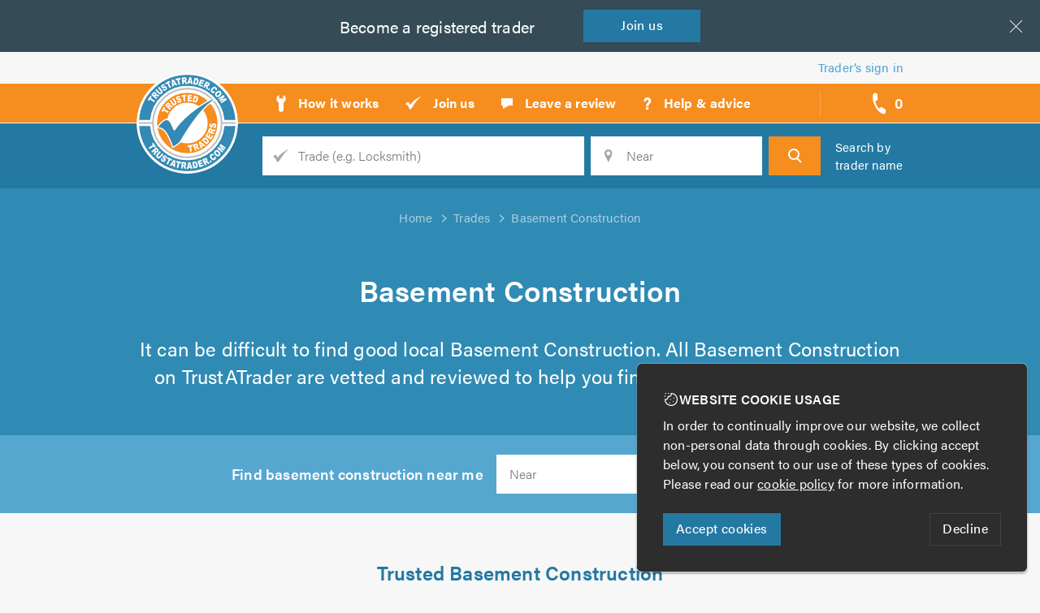

--- FILE ---
content_type: text/html; charset=utf-8
request_url: https://www.trustatrader.com/basement-construction
body_size: 14743
content:
<!DOCTYPE HTML>
<html lang="en">
    <head>
    
    <title>Find the most trusted local Basement Construction | TrustATrader</title>
    <link rel="canonical" href="https://www.trustatrader.com/basement-construction">
        <meta
            name="description"
            content="Find recommended Basement Construction with TrustATrader, the UK&#39;s most reliable website for local traders and tradesmen."
            >

    <meta
        property="og:site_name"
        content="TrustATrader"
        >
    <meta
        property="og:type"
        content="article"
        >
    <meta property="og:url" content="https://www.trustatrader.com/basement-construction">
    <meta
        property="og:title"
        content="Find the most trusted local Basement Construction"
        >
        <meta
            property="og:description"
            content="Find recommended Basement Construction with TrustATrader, the UK&#39;s most reliable website for local traders and tradesmen."
            >
            <meta property="og:image" content="https://assets.trustatrader.com/images/tt/share.2f0b23f8903e6acf66d00282ec47ea14.png">

    <meta name="twitter:site" content="">
        <meta name="twitter:card" content="summary_large_image">



        <meta http-equiv="Content-Type" content="text/html; charset=UTF-8">
        <meta name="viewport" content="
            width=device-width,
            initial-scale=1.0,
            maximum-scale=1.0,
            user-scalable=no"
            >
        <meta name="HandheldFriendly" content="true">
        <meta name="MobileOptimized" content="320">
        <meta name="p:domain_verify" content="b8e24e1768b52d15362b03d8b1f267ae"/>
        <meta name="msvalidate.01" content="3F8849162CA24D1D3D180F8386F10FA0" />
        <meta http-equiv="X-UA-Compatible" content="IE=edge">

        <link
            rel="stylesheet"
            type="text/css"
            href="https://assets.trustatrader.com/tt-site.6c64f521c6d58656b9b045b14e7cf8c6.css"
            >
        
    <link
        rel="stylesheet"
        type="text/css"
        href="https://assets.trustatrader.com/tt-seo-trades.b9579aa6c4e940e57cbb82a8ce1b2829.css"
        >

<link rel="apple-touch-icon" sizes="180x180" href="/favicons/tt/apple-touch-icon.png">
    <link rel="icon" type="image/png" sizes="32x32" href="/favicons/tt/favicon-32x32.png">
    <link rel="icon" type="image/png" sizes="16x16" href="/favicons/tt/favicon-16x16.png">
    <link rel="mask-icon" href="/favicons/tt/safari-pinned-tab.svg" color="#348ab4">
    <meta name="apple-mobile-web-app-title" content="TrustATrader">
    <meta name="application-name" content="TrustATrader">
    <meta name="theme-color" content="#348ab4">
        <script>
          (function(d) {
            var config = {
              kitId: 'huj2ach',
              scriptTimeout: 3000,
              async: true
            },
            h=d.documentElement,t=setTimeout(function(){h.className=h.className.replace(/\bwf-loading\b/g,"")+" wf-inactive";},config.scriptTimeout),tk=d.createElement("script"),f=false,s=d.getElementsByTagName("script")[0],a;h.className+=" wf-loading";tk.src='https://use.typekit.net/'+config.kitId+'.js';tk.async=true;tk.onload=tk.onreadystatechange=function(){a=this.readyState;if(f||a&&a!="complete"&&a!="loaded")return;f=true;clearTimeout(t);try{Typekit.load(config)}catch(e){}};s.parentNode.insertBefore(tk,s)
          })(document);
        </script>

<script>
    function getCookie(name) {
        const value = `; ${document.cookie}`;
        const parts = value.split(`; ${name}=`);
        if (parts.length === 2) return parts.pop().split(';').shift();
    }

    window.dataLayer = window.dataLayer || [];
    function gtag(){dataLayer.push(arguments);}

    document.addEventListener('consentAccepted', function(event) {
        gtag('consent', 'update', {
            'ad_storage': 'granted',
            'ad_user_data': 'granted',
            'ad_personalization': 'granted',
            'analytics_storage': 'granted'
        });
    });

    if (getCookie('cookie_consent') === 'accepted') {
        gtag('consent', 'default', {
            'ad_storage': 'granted',
            'ad_user_data': 'granted',
            'ad_personalization': 'granted',
            'analytics_storage': 'granted'
        });
    } else {
        gtag('consent', 'default', {
            'ad_storage': 'denied',
            'ad_user_data': 'denied',
            'ad_personalization': 'denied',
            'analytics_storage': 'denied'
        });
    }
</script>

<script async src="https://www.googletagmanager.com/gtag/js?id=G-BMQS8ZHFF9"></script>

    <script>
        gtag('js', new Date());
        gtag('config', 'G-BMQS8ZHFF9');
        gtag('config', 'AW-823284068');

        (function(w,d,s,l,i){w[l]=w[l]||[];w[l].push({'gtm.start':
        new Date().getTime(),event:'gtm.js'});var f=d.getElementsByTagName(s)[0],
        j=d.createElement(s),dl=l!='dataLayer'?'&l='+l:'';j.async=true;j.src=
        'https://www.googletagmanager.com/gtm.js?id='+i+dl;f.parentNode.insertBefore(j,f);
        })(window,document,'script','dataLayer','GTM-MWZPQJ5');
    </script>
    <script src="https://www.google.com/recaptcha/api.js?render=explicit" async defer></script>
    </head>

    <body
        data-site="TrustATrader"
        >
        <div class="page">
<div class="skip">
    <a
        class="skip__link"
        href="#site-nav"
        >Skip to navigation</a>

    <span class="sr-only"> | </span>

    <a
        class="skip__link"
        href="#site-search"
        >Skip to search</a>

    <span class="sr-only"> | </span>

    <a
        class="skip__link"
        href="#site-content"
        >Skip to content</a>
    
    <span class="sr-only"> | </span>
    
    <a
        class="skip__link"
        href="#site-footer"
        >Skip to footer</a>
</div>
                    <hr class="sr-only">

<div
    class="join"
    data-cookie-banner="traderInsurance"
    data-cookie-banner-closed
    >
    <span class="join__text">Looking for <span class="join__hide-on-tablet-down"> a better deal on your</span> insurance?</span>

    <a
        class="join__btn"
        data-cookie-banner-close
        href="http://www.trustatraderinsurance.com/"
        >
        Get <span class="join__hide-on-tablet-down">a</span> quote
    </a>
    <div class="join__x" data-cookie-banner-close></div>
</div>

<div
    class="join"
    data-cookie-banner="becomeTrader"
    data-cookie-banner-closed
    >
    <span class="join__text">Become a<span class="join__hide-on-mob"> registered</span> trader</span>
    <span class="sr-only"> - </span>
    <a
        class="join__btn"
        data-cookie-banner-close
        href="/join-us"
        >
        Join<span class="join__hide-on-mob"> us</span>
    </a>
    <div class="join__x" data-cookie-banner-close></div>
</div><header class="header">
    <div class="header__trader-links" data-member-nav>
        <a
            class="header__trader-link"
            href="/sign-in"
            >
            Trader’s sign in
        </a>
    </div>

    <hr class="sr-only">

    <nav
        class="header__prime"
        id="site-nav"
        >
        <a
            class="header__logo"
            href="/"
            >
            <span class="sr-only">TrustATrader - Trusted Traders</span>

            <img
                class="hide"
                    src="https://assets.trustatrader.com/images/logos/tt/logo.5a88899cdb10c950e5d6deb9828d5f0a.svg"
                alt="TrustATrader logo"
                >
        </a>

        <div
            class="header__nav | nav"
            data-nav-container='nav'
            >
            <div
                class="nav__handle"
                data-nav-handle="nav"
                >
                <svg  aria-hidden="true" width="22px" height="17px" viewBox="0 0 22 17" xmlns="http://www.w3.org/2000/svg"><path d="M.5.5h20m-20 16h20m-20-8h20" stroke="#2E2C2A" fill="none" stroke-linecap="square"/></svg>
            </div>


            <ul class="nav__list">
                                <li class="nav__item">
                    <a
                        class="nav__link"
                        href="/how-it-works"
                        >
                        <span class="nav__icon"><svg  aria-hidden="true" xmlns="http://www.w3.org/2000/svg" width="14" height="23"><path fill="none" stroke="#000" d="M10 1.2c0-.2-.2-.3-.3-.2l-.2.7v3a.5.5 0 0 1-.5.6H5.1a.5.5 0 0 1-.5-.5V1.7c0-.3 0-.6-.2-.7 0 0-.3 0-.5.2L1.8 3.3a1.4 1.4 0 0 0-.4.9v3.1c0 .3.2.7.4.9L4 10.4v8.4a3 3 0 0 0 6 0v-8.4l2.2-2.2c.2-.2.3-.6.3-.9V4.2c0-.3-.1-.7-.3-.9l-2.1-2.1z"/></svg></span>
                        <span class="nav__text">How it works</span>
                    </a>
                </li>

                                <li class="nav__item">
                    <a
                        class="nav__link"
                        href="/join-us"
                        >
                        <span class="nav__icon"><svg  aria-hidden="true" xmlns="http://www.w3.org/2000/svg" width="21" height="18"><path fill="none" stroke="#000" d="M1.1 10.6s-.2-.1 0-.3c.2-.2 1.3-2 2.5-2.4 1.2-.4 1.6.5 1.9 1l1 2.2c.2.4.4 0 .5-.2.2-.2 3.3-5.2 12.2-9.9h.1c.3 0 1 .1.2.7S15 4.7 8.8 14.9l-.4.6L6.3 17c-.2 0-.2-.3-.5-1-.8-1.9-2-5.6-4.7-5.4"/></svg></span>
                        <span class="nav__text">Join us</span>
                    </a>
                </li>

                                <li class="nav__item">
                    <a
                        class="nav__link"
                        href="/leave-a-review"
                        >
                        <span class="nav__icon"><svg  aria-hidden="true" xmlns="http://www.w3.org/2000/svg" width="16" height="15"><path fill="none" stroke="#000" d="M10.3 10L3 14v-4H1V1h14v9h-4.7z"/></svg></span>
                        <span class="nav__text">Leave a review</span>
                    </a>
                </li>

                                <li class="nav__item">
                    <a
                        class="nav__link"
                        href="/help-and-advice"
                        >
                        <span class="nav__icon"><svg  aria-hidden="true" xmlns="http://www.w3.org/2000/svg" width="12" height="17"><text fill="none" stroke="#000" stroke-width="1" font-family="acumin-pro, sans-serif" font-size="21" font-weight="bold" transform="translate(0 1)"><tspan x="0" y="15">?</tspan></text></svg></span>
                        <span class="nav__text">Help &amp; advice</span>
                    </a>
                </li>

            </ul>
        </div>

        <div
            class="header__callbacks | callbacks-nav"
            >
            <div
                class="callbacks-nav__handle"
                data-nav-handle="callbacks"
                data-callback--add-url="/x/add-callback-advert"
                data-callback--remove-url="/x/remove-callback-advert"
                data-callback--view-url="/x/view-callback-advert"
                href="#"
                title="Callback requests"
                >
                <svg  aria-hidden="true" xmlns="http://www.w3.org/2000/svg" width="17" height="27"><path fill="none" stroke="#000" d="M.8 2S-1.7 7.7 3 16.6l.2.3v.2c4.8 9 10.5 9.3 10.5 9.3 1.9.2 4-4.6 1.5-6-3-1.8-3.6-2.5-4.6-2.6-1.1-.2-1.2 1.6-2.2 1.6-1 0-2.4-1.8-3.4-3.8-1.1-2-1.8-4.3-1.3-5.2.5-1 1.9-.2 2.3-1.4.4-1.1 0-2 .1-5.8C6.2 0 1.5-.1.8 1.9"/></svg>
                <span class="callbacks-nav__handle-count" data-callback-badge-counter>0</span>
                <span class="callbacks-nav__handle-text">call backs</span>
            </div>

            <div
                class="callbacks-nav__dropdown"
                data-nav-container="callbacks"
                ></div>
        </div>

        <div
            class="header__search-handle"
            data-nav-handle='search'
            >
            <svg  aria-hidden="true" xmlns="http://www.w3.org/2000/svg" width="20px" height="20px" viewBox="0 0 20 20"><g id="Symbols"><g id="Header-1440-px"><path id="Search" fill="none" stroke="#2E2C2A" stroke-width="2" class="st0" d="M14.6 7.8c0 1.8-.7 3.5-1.7 4.7-1.2 1.4-2.9 2.2-4.8 2.2-3.6 0-6.5-3.1-6.5-6.9S4.5.9 8.1.9c3.5 0 6.5 3.1 6.5 6.9zm3.9 11.7L12 12.7l6.5 6.8z"/></g></g></svg>
        </div>
    </nav>

    <hr class="sr-only">

    <form
        action="/search"
        class="header__search | search"
        data-nav-container='search'
        data-search-form
        data-trade-action="/search"
        data-trader-action="/search-by-name"
        id="site-search"
        method="GET"
        >
        <fieldset class="search__inner">
                <p class="search__heading">
                    <a
                        class="search__heading-link"
                        href="/trades"
                        >
                        Find a <span class="search__hide-on-mob">local</span> trusted trader
                    </a>
                </p>
            <div class="search__fields">
                <div class="search__field  search__field--q">
                    <label
                        class="search__label"
                        for="search__q"
                        >
                        <span class="search__label-text">Trade</span>
                    </label>

                    <input
                        class="search__input"
                        id="search__q"
                        name="trade_name"
                            placeholder="Trade (e.g. Locksmith)"
                        type="text"
                        data-mh-typeahead--auto-first
                        data-mh-typeahead--coerce="passThrough"
                        data-mh-typeahead--fetch="ajaxDispatch"
                        data-mh-typeahead--filter="contains"
                        data-mh-typeahead--hidden-selector="[id='search_trade_id']"
                        data-mh-typeahead--input="setHidden"
                        data-mh-typeahead--list="/x/trade-suggestions"
                        data-mh-typeahead--min-chars="2"
                        data-mh-typeahead--must-match
                        data-mh-typeahead="searchTrade"
                        >
                    <input type="hidden" name="search_trade_id" id="search_trade_id">
                </div>

                <div class="search__field  search__field--location">
                    <label
                        class="search__label"
                        for="search__location"
                        >
                        <span class="search__label-text">Location</span>
                    </label>

                    <input
                        class="search__input"
                        id="search__location"
                        name="location_str"
                        placeholder="Near"
                        type="text"
                        data-mh-typeahead--auto-first
                        data-mh-typeahead--coerce="valueOnly"
                        data-mh-typeahead--fetch="geouk"
                        data-mh-typeahead--filter="postcodeSafe"
                        data-mh-typeahead--min-chars="2"
                        data-mh-typeahead--must-match
                        data-mh-typeahead="searchNear"
                        >
                    <input type="hidden" name="lat" id="lat">
                    <input type="hidden" name="lon" id="lon">

                    <span
                        class="search__geo"
                        data-search-by-geo
                        >Use my location</span>
                </div>

                <div class="search__field  search__field--trader | hide">
                    <label
                        class="search__label"
                        for="search__trader"
                        >
                        <span class="search__label-text">Trader's name</span>
                    </label>

                    <input
                        class="search__input"
                        id="search__trader"
                        name="trader"
                        placeholder="Trader's name"
                        type="text"
                        data-mh-typeahead--auto-first
                        data-mh-typeahead--coerce="passThrough"
                        data-mh-typeahead--fetch="ajaxDispatch"
                        data-mh-typeahead--filter="contains"
                        data-mh-typeahead--hidden-selector="[id='search_trader_id']"
                        data-mh-typeahead--input="setHidden"
                        data-mh-typeahead--list="/x/trader-suggestions"
                        data-mh-typeahead--min-chars="2"
                        data-mh-typeahead="searchCompanyName"
                        >
                    <input type="hidden" name="search_trader_id" id="search_trader_id">
                </div>

                <button
                    class="search__btn"
                    type="submit"
                    >
                    <span class="search__btn-text">Search</span>
                </button>
            </div>

            <p class="search__by-name">
                <span
                    class="search__by-name-link"
                    data-search-by-toggle
                    >
                        Search by trader name
                </span>
            </p>
        </fieldset>
    </form>
</header>
                    <hr class="sr-only">
<section
                        class="main"
                        id="site-content"
                        >

    <div class="seo-trade | layout">
        <div class="breadcrumb">

            <ol
                class="breadcrumb__list"
                itemscope
                itemtype="http://schema.org/BreadcrumbList"
                >
                <li
                    class="breadcrumb__item"
                    itemprop="itemListElement"
                    itemscope
                    itemtype="http://schema.org/ListItem"
                    >
                    <a
class="breadcrumb__link"
                            href="/"                        itemprop="item"
                        ><span itemprop="name">Home</span></a>

                    <meta itemprop="position" content="1" />
                </li>
                <li
                    class="breadcrumb__item"
                    itemprop="itemListElement"
                    itemscope
                    itemtype="http://schema.org/ListItem"
                    >
                    <a
class="breadcrumb__link"
                            href="/trades"                        itemprop="item"
                        ><span itemprop="name">Trades</span></a>

                    <meta itemprop="position" content="2" />
                </li>
                <li
                    class="breadcrumb__item"
                    itemprop="itemListElement"
                    itemscope
                    itemtype="http://schema.org/ListItem"
                    >
                    <a
class="breadcrumb__link"
                            href="/basement-construction"                        itemprop="item"
                        ><span itemprop="name">Basement Construction</span></a>

                    <meta itemprop="position" content="3" />
                </li>
            </ol>
        </div>

        <section
            class="seo-trade__content"
            data-allow-edits
            data-cf-flow="seo_trade__content"
            data-cf-flow-label="SEO Trade"
            >
<div
    class="snippet-intro__intro"
    data-cf-snippet="1afa2a65-6fe6-4aff-afa0-d983e144074f"
    >
    <div class="snippet-intro__intro | intro">
<h1
                class="intro__heading"
                data-fixture
                data-name="snippet:1afa2a65-6fe6-4aff-afa0-d983e144074f:heading"
                >
Basement Construction
</h1><p
                class="intro__desc"
                data-fixture
                data-name="snippet:1afa2a65-6fe6-4aff-afa0-d983e144074f:desc"
                >
It can be difficult to find good local Basement Construction.
                    All Basement Construction on TrustATrader are vetted and
                    reviewed to help you find the best trader for the job.
</p>    </div>

<form
            class="intro__search | search"
            method="POST"
            id="trade-location-search"
            >
            <div class="search__fields">
                <label
                    class="search__label"
                    for="trade-location-search__location"
                    >
                    <span class="label-text">
                        Find basement construction near me
                    </span>
                </label>

                <input
                    class="search__input"
                    id="trade-location-search__location"
                    name="q"
                    placeholder="Near"
                    type="text"
                    data-mh-typeahead--auto-first
                    data-mh-typeahead--coerce="valueOnly"
                    data-mh-typeahead--fetch="geouk"
                    data-mh-typeahead--filter="postcodeSafe"
                    data-mh-typeahead--min-chars="2"
                    data-mh-typeahead--must-match
                    data-mh-typeahead
                    >

                <button
                    class="search__btn"
                    type="submit"
                    >
                    <span class="sr-only">Search</span>
                </button>
            </div>
        </form>
</div>
<div
    class="snippet-trusted-traders"
    data-cf-snippet="4b8145d9-80b6-4b12-a4eb-d05f167c06e8"
    >
<h2
            class="snippet-trusted-traders__heading"
            data-fixture
            data-name="snippet:4b8145d9-80b6-4b12-a4eb-d05f167c06e8:heading"
            >
Trusted Basement Construction
</h2><p
            class="snippet-trusted-traders__desc"
            data-fixture
            data-name="snippet:4b8145d9-80b6-4b12-a4eb-d05f167c06e8:desc"
            >
Here is a selection of reliable Basement Construction located
                across the United Kingdom. If you're looking for local
                Basement Construction near to you, please enter your location into the
                form field above to refine your search.
</p>        <ul class="snippet-trusted-traders__profile-cards | profile-cards">

                
    <li
        class="
            profile-review-card
  profile-review-card--highlight  profile-review-card--guarantee        "
        data-on-render="impression"
        data-on-type="trader advert"
        data-on-id="637249a32881bde4c87d34a9"
        itemscope
        itemtype="http://schema.org/LocalBusiness"
        >
        <div class="profile-review-card__content">

            <div class="profile-review-card__details">
                <div
                    class="profile-review-card__logo"
style="background-image: url('https://assets.trustatrader.com/logo-bonner.t0h1nb.logo.uj9.jpg');"                    >
<img
                            alt="Robinson’s Services logo"
                            class="profile-review-card__logo-elm"
                            itemprop="logo"
                            src="https://assets.trustatrader.com/logo-bonner.t0h1nb.view.l4y.jpg"
                            >                </div>

                <div class="profile-review-card__info">
                    <h3 class="profile-review-card__heading">
                        <a
                            class="profile-review-card__heading-link"
                            href="/traders/robinsons-services-basement-conversion-specialists-en1-en2-and-en6"
                            itemprop="url"
                            >
                            <span itemprop="name">Robinson’s Services</span>
                        </a>
                    </h3>

                    <div class="profile-review-card__desc">
                        <p itemprop="description">
<b>Basement Conversion Specialists</b>                                    in
                                    <b>London</b>, SW4 0AA.
Covering London                        </p>

<p>Are you looking to make the most of your property with a basement conversion? Robinson’s Services can help. We provide high-end basement...</p>                    </div>
                </div>
            </div>

            <div class="profile-review-card__review">
                <p
                    class="profile-review-card__rating"
                    itemprop="aggregateRating"
                    itemscope
                    itemtype="http://schema.org/AggregateRating"
                    >
                    <span class="profile-review-card__stars | stars">
                        <span
                            class="stars__inner"
                            style="width:98.816%"
                            >
                        </span>
                    </span>

                    <span class="profile-review-card__review-count">
                        <span itemprop="ratingCount">115</span> reviews /
                        <span itemprop="ratingValue">4.96</span>
                        <span class="sr-only"> out of <span itemprop="bestRating">5</span></span>
                    </span>

<p class="profile-review-card__testimonial">Our experience of this team has been excellent. The project was very well managed, we were kept informed of progress every step of the way and the...</p>                </p>
            </div>


            <address
                class="sr-only"
                itemprop="address"
                itemscope
                itemtype="http://schema.org/PostalAddress"
                >

                    <span itemprop="addressLocality">London</span><br>


<b itemprop="postalCode">SW4 0AA</b>            </address>
        </div>


            <div
                class="profile-review-card__tels"
                data-reveal-tels-637249a32881bde4c87d34a9
                >
                <div
                    class="profile-review-card__tels-reveal  profile-review-card__tels-reveal--plural"
                    data-reveal="data-reveal-tels-637249a32881bde4c87d34a9"
                    data-on-click="call_reveal"
                    data-on-type="trader advert"
                    data-on-id="637249a32881bde4c87d34a9"
                    ></div>

                <ul class="profile-review-card__tels-list">
                        <li class="profile-review-card__tel">
                                <b class="profile-review-card__tel-label"><abbr title="Mobile number">Mob</abbr>:</b>

                            <span class="profile-review-card__tel-no">
                                <a
                                    href="tel:07448 674 535"
                                    title="Call Robinson’s Services on 07448 674 535"
                                    >
                                    <span itemprop="telephone">07448 674 535</span>
                                </a>
                            </span>
                        </li>
                        <li class="profile-review-card__tel">
                                <b class="profile-review-card__tel-label"><abbr title="Telephone number">Tel</abbr>:</b>

                            <span class="profile-review-card__tel-no">
                                <a
                                    href="tel:0208 485 8953"
                                    title="Call Robinson’s Services on 0208 485 8953"
                                    >
                                    <span itemprop="telephone">0208 485 8953</span>
                                </a>
                            </span>
                        </li>
                </ul>
            </div>

        <div class="profile-review-card__ctas">
            <ul class="profile-review-card__ctas-list">
<li class="profile-review-card__cta  profile-review-card__cta--guarantee">
                        <a
                            class="profile-review-card__cta-link  profile-review-card__cta-link--guarantee"
                            data-popup="guarantee"
                            data-popup--url="/register-guarantee?trader_advert=637249a32881bde4c87d34a9"
                            href="/register-guarantee?trader_advert=637249a32881bde4c87d34a9"
                            >
                            <span class="profile-review-card__cta-text">
                                Register<br>Guarantee
                            </span>
                        </a>
                    </li>
                <li class="profile-review-card__cta">
                    <a
                        class="profile-review-card__cta-link  profile-review-card__cta-link--email"
href="#"
                            data-popup='form'
                            data-popup--ajax="/x/enquiry?trader_advert=637249a32881bde4c87d34a9"                        >
                        <span class="profile-review-card__cta-text">
                            Email
                        </span>
                    </a>
                </li>

                <li class="profile-review-card__cta">
                    <a
                        class="profile-review-card__cta-link  profile-review-card__cta-link--sms"
href="#"
                            data-popup='form'
                            data-popup--ajax="/x/sms?trader_advert=637249a32881bde4c87d34a9"                        >
                        <span class="profile-review-card__cta-text">
                            SMS
                        </span>
                    </a>
                </li>

                <li class="profile-review-card__cta">
                    <a
                        class="profile-review-card__cta-link  profile-review-card__cta-link--callback"
data-add-callback-request="637249a32881bde4c87d34a9"
                            href="#"                        >
                        <span class="profile-review-card__cta-text">
                            Callback
                        </span>
                    </a>
                </li>
            </ul>
        </div>
    </li>

                
    <li
        class="
            profile-review-card
  profile-review-card--highlight  profile-review-card--guarantee        "
        data-on-render="impression"
        data-on-type="trader advert"
        data-on-id="6372494dfad23a6aafd69a37"
        itemscope
        itemtype="http://schema.org/LocalBusiness"
        >
        <div class="profile-review-card__content">

            <div class="profile-review-card__details">
                <div
                    class="profile-review-card__logo"
style="background-image: url('https://assets.trustatrader.com/logo-bonner.t0h1nb.logo.uj9.jpg');"                    >
<img
                            alt="Robinson’s Services logo"
                            class="profile-review-card__logo-elm"
                            itemprop="logo"
                            src="https://assets.trustatrader.com/logo-bonner.t0h1nb.view.l4y.jpg"
                            >                </div>

                <div class="profile-review-card__info">
                    <h3 class="profile-review-card__heading">
                        <a
                            class="profile-review-card__heading-link"
                            href="/traders/robinsons-services-basement-conversion-specialists-walthamstow"
                            itemprop="url"
                            >
                            <span itemprop="name">Robinson’s Services</span>
                        </a>
                    </h3>

                    <div class="profile-review-card__desc">
                        <p itemprop="description">
<b>Basement Conversion Specialists</b>                                    in
                                    <b>London</b>, E17 0ZZ.
Covering West London &amp; South West London                        </p>

<p>Are you looking to make the most of your property with a basement conversion? Robinson’s Services can help. We provide high-end basement...</p>                    </div>
                </div>
            </div>

            <div class="profile-review-card__review">
                <p
                    class="profile-review-card__rating"
                    itemprop="aggregateRating"
                    itemscope
                    itemtype="http://schema.org/AggregateRating"
                    >
                    <span class="profile-review-card__stars | stars">
                        <span
                            class="stars__inner"
                            style="width:98.816%"
                            >
                        </span>
                    </span>

                    <span class="profile-review-card__review-count">
                        <span itemprop="ratingCount">115</span> reviews /
                        <span itemprop="ratingValue">4.96</span>
                        <span class="sr-only"> out of <span itemprop="bestRating">5</span></span>
                    </span>

<p class="profile-review-card__testimonial">Our experience of this team has been excellent. The project was very well managed, we were kept informed of progress every step of the way and the...</p>                </p>
            </div>


            <address
                class="sr-only"
                itemprop="address"
                itemscope
                itemtype="http://schema.org/PostalAddress"
                >

                    <span itemprop="addressLocality">London</span><br>


<b itemprop="postalCode">E17 0ZZ</b>            </address>
        </div>


            <div
                class="profile-review-card__tels"
                data-reveal-tels-6372494dfad23a6aafd69a37
                >
                <div
                    class="profile-review-card__tels-reveal  profile-review-card__tels-reveal--plural"
                    data-reveal="data-reveal-tels-6372494dfad23a6aafd69a37"
                    data-on-click="call_reveal"
                    data-on-type="trader advert"
                    data-on-id="6372494dfad23a6aafd69a37"
                    ></div>

                <ul class="profile-review-card__tels-list">
                        <li class="profile-review-card__tel">
                                <b class="profile-review-card__tel-label"><abbr title="Mobile number">Mob</abbr>:</b>

                            <span class="profile-review-card__tel-no">
                                <a
                                    href="tel:07448 674 535"
                                    title="Call Robinson’s Services on 07448 674 535"
                                    >
                                    <span itemprop="telephone">07448 674 535</span>
                                </a>
                            </span>
                        </li>
                        <li class="profile-review-card__tel">
                                <b class="profile-review-card__tel-label"><abbr title="Telephone number">Tel</abbr>:</b>

                            <span class="profile-review-card__tel-no">
                                <a
                                    href="tel:0208 485 8953"
                                    title="Call Robinson’s Services on 0208 485 8953"
                                    >
                                    <span itemprop="telephone">0208 485 8953</span>
                                </a>
                            </span>
                        </li>
                </ul>
            </div>

        <div class="profile-review-card__ctas">
            <ul class="profile-review-card__ctas-list">
<li class="profile-review-card__cta  profile-review-card__cta--guarantee">
                        <a
                            class="profile-review-card__cta-link  profile-review-card__cta-link--guarantee"
                            data-popup="guarantee"
                            data-popup--url="/register-guarantee?trader_advert=6372494dfad23a6aafd69a37"
                            href="/register-guarantee?trader_advert=6372494dfad23a6aafd69a37"
                            >
                            <span class="profile-review-card__cta-text">
                                Register<br>Guarantee
                            </span>
                        </a>
                    </li>
                <li class="profile-review-card__cta">
                    <a
                        class="profile-review-card__cta-link  profile-review-card__cta-link--email"
href="#"
                            data-popup='form'
                            data-popup--ajax="/x/enquiry?trader_advert=6372494dfad23a6aafd69a37"                        >
                        <span class="profile-review-card__cta-text">
                            Email
                        </span>
                    </a>
                </li>

                <li class="profile-review-card__cta">
                    <a
                        class="profile-review-card__cta-link  profile-review-card__cta-link--sms"
href="#"
                            data-popup='form'
                            data-popup--ajax="/x/sms?trader_advert=6372494dfad23a6aafd69a37"                        >
                        <span class="profile-review-card__cta-text">
                            SMS
                        </span>
                    </a>
                </li>

                <li class="profile-review-card__cta">
                    <a
                        class="profile-review-card__cta-link  profile-review-card__cta-link--callback"
data-add-callback-request="6372494dfad23a6aafd69a37"
                            href="#"                        >
                        <span class="profile-review-card__cta-text">
                            Callback
                        </span>
                    </a>
                </li>
            </ul>
        </div>
    </li>

                
    <li
        class="
            profile-review-card
  profile-review-card--guarantee        "
        data-on-render="impression"
        data-on-type="trader advert"
        data-on-id="5b1a6bf18811d3750a0d4e78"
        itemscope
        itemtype="http://schema.org/LocalBusiness"
        >
        <div class="profile-review-card__content">

            <div class="profile-review-card__details">
                <div
                    class="profile-review-card__logo"
style="background-image: url('https://assets.trustatrader.com/lws-logo-final.y4cqhz.logo.ql4.jpg');"                    >
<img
                            alt="London Waterproofing Solutions logo"
                            class="profile-review-card__logo-elm"
                            itemprop="logo"
                            src="https://assets.trustatrader.com/lws-logo-final.y4cqhz.view.az0.jpg"
                            >                </div>

                <div class="profile-review-card__info">
                    <h3 class="profile-review-card__heading">
                        <a
                            class="profile-review-card__heading-link"
                            href="/traders/london-waterproofing-solutions-basement-conversion-specialists-city-of-westminsterkensington-chelsea"
                            itemprop="url"
                            >
                            <span itemprop="name">London Waterproofing Solutions</span>
                        </a>
                    </h3>

                    <div class="profile-review-card__desc">
                        <p itemprop="description">
<b>Basement Conversion Specialists</b>                                    in
                                    <b>London</b>.
Covering London and all Home Counties areas.                        </p>

<p>We London’s leading waterproofing experts.  Full members of the Property Care Association (PCA) all surveyors qualified CSSW. (Certified Surveyors...</p>                    </div>
                </div>
            </div>

            <div class="profile-review-card__review">
                <p
                    class="profile-review-card__rating"
                    itemprop="aggregateRating"
                    itemscope
                    itemtype="http://schema.org/AggregateRating"
                    >
                    <span class="profile-review-card__stars | stars">
                        <span
                            class="stars__inner"
                            style="width:98.816%"
                            >
                        </span>
                    </span>

                    <span class="profile-review-card__review-count">
                        <span itemprop="ratingCount">78</span> reviews /
                        <span itemprop="ratingValue">4.96</span>
                        <span class="sr-only"> out of <span itemprop="bestRating">5</span></span>
                    </span>

<p class="profile-review-card__testimonial">Ermal and the team were amazing very impressed with the quality of work
I would happily recommend them to friends and family</p>                </p>
            </div>


            <address
                class="sr-only"
                itemprop="address"
                itemscope
                itemtype="http://schema.org/PostalAddress"
                >

                    <span itemprop="addressLocality">London</span><br>


<b itemprop="postalCode">W1T 1BX</b>            </address>
        </div>


            <div
                class="profile-review-card__tels"
                data-reveal-tels-5b1a6bf18811d3750a0d4e78
                >
                <div
                    class="profile-review-card__tels-reveal"
                    data-reveal="data-reveal-tels-5b1a6bf18811d3750a0d4e78"
                    data-on-click="call_reveal"
                    data-on-type="trader advert"
                    data-on-id="5b1a6bf18811d3750a0d4e78"
                    ></div>

                <ul class="profile-review-card__tels-list">
                        <li class="profile-review-card__tel">

                            <span class="profile-review-card__tel-no">
                                <a
                                    href="tel:07308 506299"
                                    title="Call London Waterproofing Solutions on 07308 506299"
                                    >
                                    <span itemprop="telephone">07308 506299</span>
                                </a>
                            </span>
                        </li>
                </ul>
            </div>

        <div class="profile-review-card__ctas">
            <ul class="profile-review-card__ctas-list">
<li class="profile-review-card__cta  profile-review-card__cta--guarantee">
                        <a
                            class="profile-review-card__cta-link  profile-review-card__cta-link--guarantee"
                            data-popup="guarantee"
                            data-popup--url="/register-guarantee?trader_advert=5b1a6bf18811d3750a0d4e78"
                            href="/register-guarantee?trader_advert=5b1a6bf18811d3750a0d4e78"
                            >
                            <span class="profile-review-card__cta-text">
                                Register<br>Guarantee
                            </span>
                        </a>
                    </li>
                <li class="profile-review-card__cta">
                    <a
                        class="profile-review-card__cta-link  profile-review-card__cta-link--email"
href="#"
                            data-popup='form'
                            data-popup--ajax="/x/enquiry?trader_advert=5b1a6bf18811d3750a0d4e78"                        >
                        <span class="profile-review-card__cta-text">
                            Email
                        </span>
                    </a>
                </li>

                <li class="profile-review-card__cta">
                    <a
                        class="profile-review-card__cta-link  profile-review-card__cta-link--sms"
href="#"
                            data-popup='form'
                            data-popup--ajax="/x/sms?trader_advert=5b1a6bf18811d3750a0d4e78"                        >
                        <span class="profile-review-card__cta-text">
                            SMS
                        </span>
                    </a>
                </li>

                <li class="profile-review-card__cta">
                    <a
                        class="profile-review-card__cta-link  profile-review-card__cta-link--callback"
data-add-callback-request="5b1a6bf18811d3750a0d4e78"
                            href="#"                        >
                        <span class="profile-review-card__cta-text">
                            Callback
                        </span>
                    </a>
                </li>
            </ul>
        </div>
    </li>

                
    <li
        class="
            profile-review-card
  profile-review-card--highlight  profile-review-card--guarantee        "
        data-on-render="impression"
        data-on-type="trader advert"
        data-on-id="637249dd2881bde4c87d34b5"
        itemscope
        itemtype="http://schema.org/LocalBusiness"
        >
        <div class="profile-review-card__content">

            <div class="profile-review-card__details">
                <div
                    class="profile-review-card__logo"
style="background-image: url('https://assets.trustatrader.com/logo-bonner.t0h1nb.logo.uj9.jpg');"                    >
<img
                            alt="Robinson’s Services logo"
                            class="profile-review-card__logo-elm"
                            itemprop="logo"
                            src="https://assets.trustatrader.com/logo-bonner.t0h1nb.view.l4y.jpg"
                            >                </div>

                <div class="profile-review-card__info">
                    <h3 class="profile-review-card__heading">
                        <a
                            class="profile-review-card__heading-link"
                            href="/traders/robinsons-services-basement-conversion-specialists-finsbury-bloomsbury-and-city-of-london"
                            itemprop="url"
                            >
                            <span itemprop="name">Robinson’s Services</span>
                        </a>
                    </h3>

                    <div class="profile-review-card__desc">
                        <p itemprop="description">
<b>Basement Conversion Specialists</b>                                    in
                                    <b>London</b>, EC4A 1AA.
Covering Finsbury, Bloomsbury and City of London and surrounding areas                        </p>

<p>Are you looking to make the most of your property with a basement conversion? Robinson’s Services can help. We provide high-end basement...</p>                    </div>
                </div>
            </div>

            <div class="profile-review-card__review">
                <p
                    class="profile-review-card__rating"
                    itemprop="aggregateRating"
                    itemscope
                    itemtype="http://schema.org/AggregateRating"
                    >
                    <span class="profile-review-card__stars | stars">
                        <span
                            class="stars__inner"
                            style="width:98.816%"
                            >
                        </span>
                    </span>

                    <span class="profile-review-card__review-count">
                        <span itemprop="ratingCount">115</span> reviews /
                        <span itemprop="ratingValue">4.96</span>
                        <span class="sr-only"> out of <span itemprop="bestRating">5</span></span>
                    </span>

<p class="profile-review-card__testimonial">Our experience of this team has been excellent. The project was very well managed, we were kept informed of progress every step of the way and the...</p>                </p>
            </div>


            <address
                class="sr-only"
                itemprop="address"
                itemscope
                itemtype="http://schema.org/PostalAddress"
                >

                    <span itemprop="addressLocality">London</span><br>


<b itemprop="postalCode">EC4A 1AA</b>            </address>
        </div>


            <div
                class="profile-review-card__tels"
                data-reveal-tels-637249dd2881bde4c87d34b5
                >
                <div
                    class="profile-review-card__tels-reveal  profile-review-card__tels-reveal--plural"
                    data-reveal="data-reveal-tels-637249dd2881bde4c87d34b5"
                    data-on-click="call_reveal"
                    data-on-type="trader advert"
                    data-on-id="637249dd2881bde4c87d34b5"
                    ></div>

                <ul class="profile-review-card__tels-list">
                        <li class="profile-review-card__tel">
                                <b class="profile-review-card__tel-label"><abbr title="Mobile number">Mob</abbr>:</b>

                            <span class="profile-review-card__tel-no">
                                <a
                                    href="tel:07448 674 535"
                                    title="Call Robinson’s Services on 07448 674 535"
                                    >
                                    <span itemprop="telephone">07448 674 535</span>
                                </a>
                            </span>
                        </li>
                        <li class="profile-review-card__tel">
                                <b class="profile-review-card__tel-label"><abbr title="Telephone number">Tel</abbr>:</b>

                            <span class="profile-review-card__tel-no">
                                <a
                                    href="tel:0208 485 8953"
                                    title="Call Robinson’s Services on 0208 485 8953"
                                    >
                                    <span itemprop="telephone">0208 485 8953</span>
                                </a>
                            </span>
                        </li>
                </ul>
            </div>

        <div class="profile-review-card__ctas">
            <ul class="profile-review-card__ctas-list">
<li class="profile-review-card__cta  profile-review-card__cta--guarantee">
                        <a
                            class="profile-review-card__cta-link  profile-review-card__cta-link--guarantee"
                            data-popup="guarantee"
                            data-popup--url="/register-guarantee?trader_advert=637249dd2881bde4c87d34b5"
                            href="/register-guarantee?trader_advert=637249dd2881bde4c87d34b5"
                            >
                            <span class="profile-review-card__cta-text">
                                Register<br>Guarantee
                            </span>
                        </a>
                    </li>
                <li class="profile-review-card__cta">
                    <a
                        class="profile-review-card__cta-link  profile-review-card__cta-link--email"
href="#"
                            data-popup='form'
                            data-popup--ajax="/x/enquiry?trader_advert=637249dd2881bde4c87d34b5"                        >
                        <span class="profile-review-card__cta-text">
                            Email
                        </span>
                    </a>
                </li>

                <li class="profile-review-card__cta">
                    <a
                        class="profile-review-card__cta-link  profile-review-card__cta-link--sms"
href="#"
                            data-popup='form'
                            data-popup--ajax="/x/sms?trader_advert=637249dd2881bde4c87d34b5"                        >
                        <span class="profile-review-card__cta-text">
                            SMS
                        </span>
                    </a>
                </li>

                <li class="profile-review-card__cta">
                    <a
                        class="profile-review-card__cta-link  profile-review-card__cta-link--callback"
data-add-callback-request="637249dd2881bde4c87d34b5"
                            href="#"                        >
                        <span class="profile-review-card__cta-text">
                            Callback
                        </span>
                    </a>
                </li>
            </ul>
        </div>
    </li>

                
    <li
        class="
            profile-review-card
  profile-review-card--guarantee        "
        data-on-render="impression"
        data-on-type="trader advert"
        data-on-id="5b1a6bf18811d3750a0d4e84"
        itemscope
        itemtype="http://schema.org/LocalBusiness"
        >
        <div class="profile-review-card__content">

            <div class="profile-review-card__details">
                <div
                    class="profile-review-card__logo"
style="background-image: url('https://assets.trustatrader.com/logo.zz3nn6.logo.sfo.jpg');"                    >
<img
                            alt="AC Damp Proofing &amp; Building Services logo"
                            class="profile-review-card__logo-elm"
                            itemprop="logo"
                            src="https://assets.trustatrader.com/logo.zz3nn6.view.aj7.jpg"
                            >                </div>

                <div class="profile-review-card__info">
                    <h3 class="profile-review-card__heading">
                        <a
                            class="profile-review-card__heading-link"
                            href="/traders/ac-damp-proofing-building-services-basement-conversion-specialists-mid-bedfordshire-central-"
                            itemprop="url"
                            >
                            <span itemprop="name">AC Damp Proofing &amp; Building Services</span>
                        </a>
                    </h3>

                    <div class="profile-review-card__desc">
                        <p itemprop="description">
<b>Basement Conversion Specialists</b>                                    in
                                    <b>Arlesey</b>.
Covering Herts . Beds .                        </p>

<p>AC Damp proofing &amp; Building Services is a company specialising in Basement and Cellar Conversions from start to finish with fully qualified...</p>                    </div>
                </div>
            </div>

            <div class="profile-review-card__review">
                <p
                    class="profile-review-card__rating"
                    itemprop="aggregateRating"
                    itemscope
                    itemtype="http://schema.org/AggregateRating"
                    >
                    <span class="profile-review-card__stars | stars">
                        <span
                            class="stars__inner"
                            style="width:96.268%"
                            >
                        </span>
                    </span>

                    <span class="profile-review-card__review-count">
                        <span itemprop="ratingCount">47</span> reviews /
                        <span itemprop="ratingValue">4.83</span>
                        <span class="sr-only"> out of <span itemprop="bestRating">5</span></span>
                    </span>

<p class="profile-review-card__testimonial">AC Damp Proofing tanked &amp; converted our basement in 2020, and five years later it is still going strong!</p>                </p>
            </div>


            <address
                class="sr-only"
                itemprop="address"
                itemscope
                itemtype="http://schema.org/PostalAddress"
                >

                    <span itemprop="addressLocality">Arlesey</span><br>

                    <span itemprop="addressRegion">Bedfordshire</span><br>

<b itemprop="postalCode">SG15 6RB</b>            </address>
        </div>


            <div
                class="profile-review-card__tels"
                data-reveal-tels-5b1a6bf18811d3750a0d4e84
                >
                <div
                    class="profile-review-card__tels-reveal"
                    data-reveal="data-reveal-tels-5b1a6bf18811d3750a0d4e84"
                    data-on-click="call_reveal"
                    data-on-type="trader advert"
                    data-on-id="5b1a6bf18811d3750a0d4e84"
                    ></div>

                <ul class="profile-review-card__tels-list">
                        <li class="profile-review-card__tel">

                            <span class="profile-review-card__tel-no">
                                <a
                                    href="tel:07307 256566"
                                    title="Call AC Damp Proofing &amp; Building Services on 07307 256566"
                                    >
                                    <span itemprop="telephone">07307 256566</span>
                                </a>
                            </span>
                        </li>
                </ul>
            </div>

        <div class="profile-review-card__ctas">
            <ul class="profile-review-card__ctas-list">
<li class="profile-review-card__cta  profile-review-card__cta--guarantee">
                        <a
                            class="profile-review-card__cta-link  profile-review-card__cta-link--guarantee"
                            data-popup="guarantee"
                            data-popup--url="/register-guarantee?trader_advert=5b1a6bf18811d3750a0d4e84"
                            href="/register-guarantee?trader_advert=5b1a6bf18811d3750a0d4e84"
                            >
                            <span class="profile-review-card__cta-text">
                                Register<br>Guarantee
                            </span>
                        </a>
                    </li>
                <li class="profile-review-card__cta">
                    <a
                        class="profile-review-card__cta-link  profile-review-card__cta-link--email"
href="#"
                            data-popup='form'
                            data-popup--ajax="/x/enquiry?trader_advert=5b1a6bf18811d3750a0d4e84"                        >
                        <span class="profile-review-card__cta-text">
                            Email
                        </span>
                    </a>
                </li>

                <li class="profile-review-card__cta">
                    <a
                        class="profile-review-card__cta-link  profile-review-card__cta-link--sms"
href="#"
                            data-popup='form'
                            data-popup--ajax="/x/sms?trader_advert=5b1a6bf18811d3750a0d4e84"                        >
                        <span class="profile-review-card__cta-text">
                            SMS
                        </span>
                    </a>
                </li>

                <li class="profile-review-card__cta">
                    <a
                        class="profile-review-card__cta-link  profile-review-card__cta-link--callback"
data-add-callback-request="5b1a6bf18811d3750a0d4e84"
                            href="#"                        >
                        <span class="profile-review-card__cta-text">
                            Callback
                        </span>
                    </a>
                </li>
            </ul>
        </div>
    </li>
        </ul>

</div><div
    class="snippet-trade-categories | snippet-trade-categories--trade-locations"
    data-cf-snippet="9ca1a921-4c4a-4edb-982e-024596b4e3ec"
    >
<h3
            class="snippet-trade-categories__heading"
            data-fixture
            data-name="snippet:9ca1a921-4c4a-4edb-982e-024596b4e3ec:heading"
            >
Trusted Basement Construction in the following locations
</h3>
        <ul
            class="snippet-trade-categories__list"
            >
                <li class="snippet-trade-categories__item">
                    <a
                        class="snippet-trade-categories__link"
                        href="/basement-construction-in-london"
                        >
Basement Construction in <b>London</b>
                    </a>
                </li>
                <li class="snippet-trade-categories__item">
                    <a
                        class="snippet-trade-categories__link"
                        href="/basement-construction-in-nottingham"
                        >
Basement Construction in <b>Nottingham</b>
                    </a>
                </li>
                <li class="snippet-trade-categories__item">
                    <a
                        class="snippet-trade-categories__link"
                        href="/basement-construction-in-cambridge"
                        >
Basement Construction in <b>Cambridge</b>
                    </a>
                </li>
                <li class="snippet-trade-categories__item">
                    <a
                        class="snippet-trade-categories__link"
                        href="/basement-construction-in-northampton"
                        >
Basement Construction in <b>Northampton</b>
                    </a>
                </li>
                <li class="snippet-trade-categories__item">
                    <a
                        class="snippet-trade-categories__link"
                        href="/basement-construction-in-chelmsford"
                        >
Basement Construction in <b>Chelmsford</b>
                    </a>
                </li>
                <li class="snippet-trade-categories__item">
                    <a
                        class="snippet-trade-categories__link"
                        href="/basement-construction-in-birmingham"
                        >
Basement Construction in <b>Birmingham</b>
                    </a>
                </li>
                <li class="snippet-trade-categories__item">
                    <a
                        class="snippet-trade-categories__link"
                        href="/basement-construction-in-luton"
                        >
Basement Construction in <b>Luton</b>
                    </a>
                </li>
                <li class="snippet-trade-categories__item">
                    <a
                        class="snippet-trade-categories__link"
                        href="/basement-construction-in-manchester"
                        >
Basement Construction in <b>Manchester</b>
                    </a>
                </li>
                <li class="snippet-trade-categories__item">
                    <a
                        class="snippet-trade-categories__link"
                        href="/basement-construction-in-liverpool"
                        >
Basement Construction in <b>Liverpool</b>
                    </a>
                </li>
                <li class="snippet-trade-categories__item">
                    <a
                        class="snippet-trade-categories__link"
                        href="/basement-construction-in-milton-keynes"
                        >
Basement Construction in <b>Milton Keynes</b>
                    </a>
                </li>
                <li class="snippet-trade-categories__item">
                    <a
                        class="snippet-trade-categories__link"
                        href="/basement-construction-in-glasgow"
                        >
Basement Construction in <b>Glasgow</b>
                    </a>
                </li>
                <li class="snippet-trade-categories__item">
                    <a
                        class="snippet-trade-categories__link"
                        href="/basement-construction-in-stevenage"
                        >
Basement Construction in <b>Stevenage</b>
                    </a>
                </li>
                <li class="snippet-trade-categories__item">
                    <a
                        class="snippet-trade-categories__link"
                        href="/basement-construction-in-colchester"
                        >
Basement Construction in <b>Colchester</b>
                    </a>
                </li>
                <li class="snippet-trade-categories__item">
                    <a
                        class="snippet-trade-categories__link"
                        href="/basement-construction-in-southend-on-sea"
                        >
Basement Construction in <b>Southend On Sea</b>
                    </a>
                </li>
                <li class="snippet-trade-categories__item">
                    <a
                        class="snippet-trade-categories__link"
                        href="/basement-construction-in-derby"
                        >
Basement Construction in <b>Derby</b>
                    </a>
                </li>
                <li class="snippet-trade-categories__item">
                    <a
                        class="snippet-trade-categories__link"
                        href="/basement-construction-in-essex"
                        >
Basement Construction in <b>Essex</b>
                    </a>
                </li>
                <li class="snippet-trade-categories__item">
                    <a
                        class="snippet-trade-categories__link"
                        href="/basement-construction-in-bristol"
                        >
Basement Construction in <b>Bristol</b>
                    </a>
                </li>
                <li class="snippet-trade-categories__item">
                    <a
                        class="snippet-trade-categories__link"
                        href="/basement-construction-in-leicester"
                        >
Basement Construction in <b>Leicester</b>
                    </a>
                </li>
                <li class="snippet-trade-categories__item">
                    <a
                        class="snippet-trade-categories__link"
                        href="/basement-construction-in-watford"
                        >
Basement Construction in <b>Watford</b>
                    </a>
                </li>
                <li class="snippet-trade-categories__item">
                    <a
                        class="snippet-trade-categories__link"
                        href="/basement-construction-in-peterborough"
                        >
Basement Construction in <b>Peterborough</b>
                    </a>
                </li>
                <li class="snippet-trade-categories__item">
                    <a
                        class="snippet-trade-categories__link"
                        href="/basement-construction-in-bedford"
                        >
Basement Construction in <b>Bedford</b>
                    </a>
                </li>
                <li class="snippet-trade-categories__item">
                    <a
                        class="snippet-trade-categories__link"
                        href="/basement-construction-in-coventry"
                        >
Basement Construction in <b>Coventry</b>
                    </a>
                </li>
                <li class="snippet-trade-categories__item">
                    <a
                        class="snippet-trade-categories__link"
                        href="/basement-construction-in-kent"
                        >
Basement Construction in <b>Kent</b>
                    </a>
                </li>
                <li class="snippet-trade-categories__item">
                    <a
                        class="snippet-trade-categories__link"
                        href="/basement-construction-in-norwich"
                        >
Basement Construction in <b>Norwich</b>
                    </a>
                </li>
                <li class="snippet-trade-categories__item">
                    <a
                        class="snippet-trade-categories__link"
                        href="/basement-construction-in-newark-on-trent"
                        >
Basement Construction in <b>Newark On Trent</b>
                    </a>
                </li>
                <li class="snippet-trade-categories__item">
                    <a
                        class="snippet-trade-categories__link"
                        href="/basement-construction-in-st-albans"
                        >
Basement Construction in <b>St Albans</b>
                    </a>
                </li>
                <li class="snippet-trade-categories__item">
                    <a
                        class="snippet-trade-categories__link"
                        href="/basement-construction-in-edinburgh"
                        >
Basement Construction in <b>Edinburgh</b>
                    </a>
                </li>
                <li class="snippet-trade-categories__item">
                    <a
                        class="snippet-trade-categories__link"
                        href="/basement-construction-in-sheffield"
                        >
Basement Construction in <b>Sheffield</b>
                    </a>
                </li>
                <li class="snippet-trade-categories__item">
                    <a
                        class="snippet-trade-categories__link"
                        href="/basement-construction-in-stockport"
                        >
Basement Construction in <b>Stockport</b>
                    </a>
                </li>
                <li class="snippet-trade-categories__item">
                    <a
                        class="snippet-trade-categories__link"
                        href="/basement-construction-in-wolverhampton"
                        >
Basement Construction in <b>Wolverhampton</b>
                    </a>
                </li>
                <li class="snippet-trade-categories__item">
                    <a
                        class="snippet-trade-categories__link"
                        href="/basement-construction-in-leeds"
                        >
Basement Construction in <b>Leeds</b>
                    </a>
                </li>
                <li class="snippet-trade-categories__item">
                    <a
                        class="snippet-trade-categories__link"
                        href="/basement-construction-in-romford"
                        >
Basement Construction in <b>Romford</b>
                    </a>
                </li>
                <li class="snippet-trade-categories__item">
                    <a
                        class="snippet-trade-categories__link"
                        href="/basement-construction-in-oxford"
                        >
Basement Construction in <b>Oxford</b>
                    </a>
                </li>
                <li class="snippet-trade-categories__item">
                    <a
                        class="snippet-trade-categories__link"
                        href="/basement-construction-in-aylesbury"
                        >
Basement Construction in <b>Aylesbury</b>
                    </a>
                </li>
                <li class="snippet-trade-categories__item">
                    <a
                        class="snippet-trade-categories__link"
                        href="/basement-construction-in-bolton"
                        >
Basement Construction in <b>Bolton</b>
                    </a>
                </li>
                <li class="snippet-trade-categories__item">
                    <a
                        class="snippet-trade-categories__link"
                        href="/basement-construction-in-harrow"
                        >
Basement Construction in <b>Harrow</b>
                    </a>
                </li>
                <li class="snippet-trade-categories__item">
                    <a
                        class="snippet-trade-categories__link"
                        href="/basement-construction-in-basildon"
                        >
Basement Construction in <b>Basildon</b>
                    </a>
                </li>
                <li class="snippet-trade-categories__item">
                    <a
                        class="snippet-trade-categories__link"
                        href="/basement-construction-in-hertfordshire"
                        >
Basement Construction in <b>Hertfordshire</b>
                    </a>
                </li>
                <li class="snippet-trade-categories__item">
                    <a
                        class="snippet-trade-categories__link"
                        href="/basement-construction-in-lancashire"
                        >
Basement Construction in <b>Lancashire</b>
                    </a>
                </li>
                <li class="snippet-trade-categories__item">
                    <a
                        class="snippet-trade-categories__link"
                        href="/basement-construction-in-hitchin"
                        >
Basement Construction in <b>Hitchin</b>
                    </a>
                </li>
                <li class="snippet-trade-categories__item">
                    <a
                        class="snippet-trade-categories__link"
                        href="/basement-construction-in-dunstable"
                        >
Basement Construction in <b>Dunstable</b>
                    </a>
                </li>
                <li class="snippet-trade-categories__item">
                    <a
                        class="snippet-trade-categories__link"
                        href="/basement-construction-in-scotland"
                        >
Basement Construction in <b>Scotland</b>
                    </a>
                </li>
                <li class="snippet-trade-categories__item">
                    <a
                        class="snippet-trade-categories__link"
                        href="/basement-construction-in-braintree"
                        >
Basement Construction in <b>Braintree</b>
                    </a>
                </li>
                <li class="snippet-trade-categories__item">
                    <a
                        class="snippet-trade-categories__link"
                        href="/basement-construction-in-dudley"
                        >
Basement Construction in <b>Dudley</b>
                    </a>
                </li>
                <li class="snippet-trade-categories__item">
                    <a
                        class="snippet-trade-categories__link"
                        href="/basement-construction-in-hemel-hempstead"
                        >
Basement Construction in <b>Hemel Hempstead</b>
                    </a>
                </li>
                <li class="snippet-trade-categories__item">
                    <a
                        class="snippet-trade-categories__link"
                        href="/basement-construction-in-harlow"
                        >
Basement Construction in <b>Harlow</b>
                    </a>
                </li>
                <li class="snippet-trade-categories__item">
                    <a
                        class="snippet-trade-categories__link"
                        href="/basement-construction-in-ilford"
                        >
Basement Construction in <b>Ilford</b>
                    </a>
                </li>
                <li class="snippet-trade-categories__item">
                    <a
                        class="snippet-trade-categories__link"
                        href="/basement-construction-in-ipswich"
                        >
Basement Construction in <b>Ipswich</b>
                    </a>
                </li>
                <li class="snippet-trade-categories__item">
                    <a
                        class="snippet-trade-categories__link"
                        href="/basement-construction-in-hackney"
                        >
Basement Construction in <b>Hackney</b>
                    </a>
                </li>
                <li class="snippet-trade-categories__item">
                    <a
                        class="snippet-trade-categories__link"
                        href="/basement-construction-in-maidstone"
                        >
Basement Construction in <b>Maidstone</b>
                    </a>
                </li>
                <li class="snippet-trade-categories__item">
                    <a
                        class="snippet-trade-categories__link"
                        href="/basement-construction-in-preston"
                        >
Basement Construction in <b>Preston</b>
                    </a>
                </li>
                <li class="snippet-trade-categories__item">
                    <a
                        class="snippet-trade-categories__link"
                        href="/basement-construction-in-slough"
                        >
Basement Construction in <b>Slough</b>
                    </a>
                </li>
                <li class="snippet-trade-categories__item">
                    <a
                        class="snippet-trade-categories__link"
                        href="/basement-construction-in-falkirk"
                        >
Basement Construction in <b>Falkirk</b>
                    </a>
                </li>
                <li class="snippet-trade-categories__item">
                    <a
                        class="snippet-trade-categories__link"
                        href="/basement-construction-in-bromley"
                        >
Basement Construction in <b>Bromley</b>
                    </a>
                </li>
                <li class="snippet-trade-categories__item">
                    <a
                        class="snippet-trade-categories__link"
                        href="/basement-construction-in-ashford"
                        >
Basement Construction in <b>Ashford</b>
                    </a>
                </li>
                <li class="snippet-trade-categories__item">
                    <a
                        class="snippet-trade-categories__link"
                        href="/basement-construction-in-telford"
                        >
Basement Construction in <b>Telford</b>
                    </a>
                </li>
                <li class="snippet-trade-categories__item">
                    <a
                        class="snippet-trade-categories__link"
                        href="/basement-construction-in-croydon"
                        >
Basement Construction in <b>Croydon</b>
                    </a>
                </li>
                <li class="snippet-trade-categories__item">
                    <a
                        class="snippet-trade-categories__link"
                        href="/basement-construction-in-enfield"
                        >
Basement Construction in <b>Enfield</b>
                    </a>
                </li>
                <li class="snippet-trade-categories__item">
                    <a
                        class="snippet-trade-categories__link"
                        href="/basement-construction-in-warrington"
                        >
Basement Construction in <b>Warrington</b>
                    </a>
                </li>
                <li class="snippet-trade-categories__item">
                    <a
                        class="snippet-trade-categories__link"
                        href="/basement-construction-in-wigan"
                        >
Basement Construction in <b>Wigan</b>
                    </a>
                </li>
                <li class="snippet-trade-categories__item">
                    <a
                        class="snippet-trade-categories__link"
                        href="/basement-construction-in-plymouth"
                        >
Basement Construction in <b>Plymouth</b>
                    </a>
                </li>
                <li class="snippet-trade-categories__item">
                    <a
                        class="snippet-trade-categories__link"
                        href="/basement-construction-in-dartford"
                        >
Basement Construction in <b>Dartford</b>
                    </a>
                </li>
                <li class="snippet-trade-categories__item">
                    <a
                        class="snippet-trade-categories__link"
                        href="/basement-construction-in-chesterfield"
                        >
Basement Construction in <b>Chesterfield</b>
                    </a>
                </li>
                <li class="snippet-trade-categories__item">
                    <a
                        class="snippet-trade-categories__link"
                        href="/basement-construction-in-oldham"
                        >
Basement Construction in <b>Oldham</b>
                    </a>
                </li>
                <li class="snippet-trade-categories__item">
                    <a
                        class="snippet-trade-categories__link"
                        href="/basement-construction-in-worcester"
                        >
Basement Construction in <b>Worcester</b>
                    </a>
                </li>
                <li class="snippet-trade-categories__item">
                    <a
                        class="snippet-trade-categories__link"
                        href="/basement-construction-in-huntingdon"
                        >
Basement Construction in <b>Huntingdon</b>
                    </a>
                </li>
                <li class="snippet-trade-categories__item">
                    <a
                        class="snippet-trade-categories__link"
                        href="/basement-construction-in-derbyshire"
                        >
Basement Construction in <b>Derbyshire</b>
                    </a>
                </li>
                <li class="snippet-trade-categories__item">
                    <a
                        class="snippet-trade-categories__link"
                        href="/basement-construction-in-nuneaton"
                        >
Basement Construction in <b>Nuneaton</b>
                    </a>
                </li>
                <li class="snippet-trade-categories__item">
                    <a
                        class="snippet-trade-categories__link"
                        href="/basement-construction-in-solihull"
                        >
Basement Construction in <b>Solihull</b>
                    </a>
                </li>
                <li class="snippet-trade-categories__item">
                    <a
                        class="snippet-trade-categories__link"
                        href="/basement-construction-in-exeter"
                        >
Basement Construction in <b>Exeter</b>
                    </a>
                </li>
                <li class="snippet-trade-categories__item">
                    <a
                        class="snippet-trade-categories__link"
                        href="/basement-construction-in-high-wycombe"
                        >
Basement Construction in <b>High Wycombe</b>
                    </a>
                </li>
                <li class="snippet-trade-categories__item">
                    <a
                        class="snippet-trade-categories__link"
                        href="/basement-construction-in-brentwood"
                        >
Basement Construction in <b>Brentwood</b>
                    </a>
                </li>
                <li class="snippet-trade-categories__item">
                    <a
                        class="snippet-trade-categories__link"
                        href="/basement-construction-in-bury-st-edmunds"
                        >
Basement Construction in <b>Bury St Edmunds</b>
                    </a>
                </li>
                <li class="snippet-trade-categories__item">
                    <a
                        class="snippet-trade-categories__link"
                        href="/basement-construction-in-chester"
                        >
Basement Construction in <b>Chester</b>
                    </a>
                </li>
                <li class="snippet-trade-categories__item">
                    <a
                        class="snippet-trade-categories__link"
                        href="/basement-construction-in-southend"
                        >
Basement Construction in <b>Southend</b>
                    </a>
                </li>
                <li class="snippet-trade-categories__item">
                    <a
                        class="snippet-trade-categories__link"
                        href="/basement-construction-in-walthamstow"
                        >
Basement Construction in <b>Walthamstow</b>
                    </a>
                </li>
                <li class="snippet-trade-categories__item">
                    <a
                        class="snippet-trade-categories__link"
                        href="/basement-construction-in-rayleigh"
                        >
Basement Construction in <b>Rayleigh</b>
                    </a>
                </li>
                <li class="snippet-trade-categories__item">
                    <a
                        class="snippet-trade-categories__link"
                        href="/basement-construction-in-barnet"
                        >
Basement Construction in <b>Barnet</b>
                    </a>
                </li>
                <li class="snippet-trade-categories__item">
                    <a
                        class="snippet-trade-categories__link"
                        href="/basement-construction-in-tiptree"
                        >
Basement Construction in <b>Tiptree</b>
                    </a>
                </li>
                <li class="snippet-trade-categories__item">
                    <a
                        class="snippet-trade-categories__link"
                        href="/basement-construction-in-kettering"
                        >
Basement Construction in <b>Kettering</b>
                    </a>
                </li>
                <li class="snippet-trade-categories__item">
                    <a
                        class="snippet-trade-categories__link"
                        href="/basement-construction-in-welwyn-garden-city"
                        >
Basement Construction in <b>Welwyn Garden City</b>
                    </a>
                </li>
                <li class="snippet-trade-categories__item">
                    <a
                        class="snippet-trade-categories__link"
                        href="/basement-construction-in-oxfordshire"
                        >
Basement Construction in <b>Oxfordshire</b>
                    </a>
                </li>
                <li class="snippet-trade-categories__item">
                    <a
                        class="snippet-trade-categories__link"
                        href="/basement-construction-in-wickford"
                        >
Basement Construction in <b>Wickford</b>
                    </a>
                </li>
                <li class="snippet-trade-categories__item">
                    <a
                        class="snippet-trade-categories__link"
                        href="/basement-construction-in-kidderminster"
                        >
Basement Construction in <b>Kidderminster</b>
                    </a>
                </li>
                <li class="snippet-trade-categories__item">
                    <a
                        class="snippet-trade-categories__link"
                        href="/basement-construction-in-mansfield"
                        >
Basement Construction in <b>Mansfield</b>
                    </a>
                </li>
                <li class="snippet-trade-categories__item">
                    <a
                        class="snippet-trade-categories__link"
                        href="/basement-construction-in-great-barr"
                        >
Basement Construction in <b>Great Barr</b>
                    </a>
                </li>
                <li class="snippet-trade-categories__item">
                    <a
                        class="snippet-trade-categories__link"
                        href="/basement-construction-in-hertford"
                        >
Basement Construction in <b>Hertford</b>
                    </a>
                </li>
                <li class="snippet-trade-categories__item">
                    <a
                        class="snippet-trade-categories__link"
                        href="/basement-construction-in-swindon"
                        >
Basement Construction in <b>Swindon</b>
                    </a>
                </li>
                <li class="snippet-trade-categories__item">
                    <a
                        class="snippet-trade-categories__link"
                        href="/basement-construction-in-reading"
                        >
Basement Construction in <b>Reading</b>
                    </a>
                </li>
                <li class="snippet-trade-categories__item">
                    <a
                        class="snippet-trade-categories__link"
                        href="/basement-construction-in-billericay"
                        >
Basement Construction in <b>Billericay</b>
                    </a>
                </li>
                <li class="snippet-trade-categories__item">
                    <a
                        class="snippet-trade-categories__link"
                        href="/basement-construction-in-cheltenham"
                        >
Basement Construction in <b>Cheltenham</b>
                    </a>
                </li>
                <li class="snippet-trade-categories__item">
                    <a
                        class="snippet-trade-categories__link"
                        href="/basement-construction-in-rugby"
                        >
Basement Construction in <b>Rugby</b>
                    </a>
                </li>
                <li class="snippet-trade-categories__item">
                    <a
                        class="snippet-trade-categories__link"
                        href="/basement-construction-in-letchworth-garden-city"
                        >
Basement Construction in <b>Letchworth Garden City</b>
                    </a>
                </li>
                <li class="snippet-trade-categories__item">
                    <a
                        class="snippet-trade-categories__link"
                        href="/basement-construction-in-newcastle-upon-tyne"
                        >
Basement Construction in <b>Newcastle Upon Tyne</b>
                    </a>
                </li>
                <li class="snippet-trade-categories__item">
                    <a
                        class="snippet-trade-categories__link"
                        href="/basement-construction-in-chorley"
                        >
Basement Construction in <b>Chorley</b>
                    </a>
                </li>
                <li class="snippet-trade-categories__item">
                    <a
                        class="snippet-trade-categories__link"
                        href="/basement-construction-in-long-eaton"
                        >
Basement Construction in <b>Long Eaton</b>
                    </a>
                </li>
                <li class="snippet-trade-categories__item">
                    <a
                        class="snippet-trade-categories__link"
                        href="/basement-construction-in-bury"
                        >
Basement Construction in <b>Bury</b>
                    </a>
                </li>
                <li class="snippet-trade-categories__item">
                    <a
                        class="snippet-trade-categories__link"
                        href="/basement-construction-in-ruislip"
                        >
Basement Construction in <b>Ruislip</b>
                    </a>
                </li>
                <li class="snippet-trade-categories__item">
                    <a
                        class="snippet-trade-categories__link"
                        href="/basement-construction-in-witham"
                        >
Basement Construction in <b>Witham</b>
                    </a>
                </li>
                <li class="snippet-trade-categories__item">
                    <a
                        class="snippet-trade-categories__link"
                        href="/basement-construction-in-loughborough"
                        >
Basement Construction in <b>Loughborough</b>
                    </a>
                </li>
                <li class="snippet-trade-categories__item">
                    <a
                        class="snippet-trade-categories__link"
                        href="/basement-construction-in-chichester"
                        >
Basement Construction in <b>Chichester</b>
                    </a>
                </li>
                <li class="snippet-trade-categories__item">
                    <a
                        class="snippet-trade-categories__link"
                        href="/basement-construction-in-woolwich"
                        >
Basement Construction in <b>Woolwich</b>
                    </a>
                </li>
                <li class="snippet-trade-categories__item">
                    <a
                        class="snippet-trade-categories__link"
                        href="/basement-construction-in-byrness"
                        >
Basement Construction in <b>Byrness</b>
                    </a>
                </li>
                <li class="snippet-trade-categories__item">
                    <a
                        class="snippet-trade-categories__link"
                        href="/basement-construction-in-fleet"
                        >
Basement Construction in <b>Fleet</b>
                    </a>
                </li>
                <li class="snippet-trade-categories__item">
                    <a
                        class="snippet-trade-categories__link"
                        href="/basement-construction-in-holmes-chapel"
                        >
Basement Construction in <b>Holmes Chapel</b>
                    </a>
                </li>
                <li class="snippet-trade-categories__item">
                    <a
                        class="snippet-trade-categories__link"
                        href="/basement-construction-in-camberley"
                        >
Basement Construction in <b>Camberley</b>
                    </a>
                </li>
                <li class="snippet-trade-categories__item">
                    <a
                        class="snippet-trade-categories__link"
                        href="/basement-construction-in-bournemouth"
                        >
Basement Construction in <b>Bournemouth</b>
                    </a>
                </li>
                <li class="snippet-trade-categories__item">
                    <a
                        class="snippet-trade-categories__link"
                        href="/basement-construction-in-st-neots"
                        >
Basement Construction in <b>St Neots</b>
                    </a>
                </li>
                <li class="snippet-trade-categories__item">
                    <a
                        class="snippet-trade-categories__link"
                        href="/basement-construction-in-clacton-on-sea"
                        >
Basement Construction in <b>Clacton On Sea</b>
                    </a>
                </li>
                <li class="snippet-trade-categories__item">
                    <a
                        class="snippet-trade-categories__link"
                        href="/basement-construction-in-countesthorpe"
                        >
Basement Construction in <b>Countesthorpe</b>
                    </a>
                </li>
                <li class="snippet-trade-categories__item">
                    <a
                        class="snippet-trade-categories__link"
                        href="/basement-construction-in-dagenham"
                        >
Basement Construction in <b>Dagenham</b>
                    </a>
                </li>
                <li class="snippet-trade-categories__item">
                    <a
                        class="snippet-trade-categories__link"
                        href="/basement-construction-in-erdington"
                        >
Basement Construction in <b>Erdington</b>
                    </a>
                </li>
                <li class="snippet-trade-categories__item">
                    <a
                        class="snippet-trade-categories__link"
                        href="/basement-construction-in-heacham"
                        >
Basement Construction in <b>Heacham</b>
                    </a>
                </li>
                <li class="snippet-trade-categories__item">
                    <a
                        class="snippet-trade-categories__link"
                        href="/basement-construction-in-hinckley"
                        >
Basement Construction in <b>Hinckley</b>
                    </a>
                </li>
                <li class="snippet-trade-categories__item">
                    <a
                        class="snippet-trade-categories__link"
                        href="/basement-construction-in-wellingborough"
                        >
Basement Construction in <b>Wellingborough</b>
                    </a>
                </li>
                <li class="snippet-trade-categories__item">
                    <a
                        class="snippet-trade-categories__link"
                        href="/basement-construction-in-aughton"
                        >
Basement Construction in <b>Aughton</b>
                    </a>
                </li>
                <li class="snippet-trade-categories__item">
                    <a
                        class="snippet-trade-categories__link"
                        href="/basement-construction-in-york"
                        >
Basement Construction in <b>York</b>
                    </a>
                </li>
                <li class="snippet-trade-categories__item">
                    <a
                        class="snippet-trade-categories__link"
                        href="/basement-construction-in-basingstoke"
                        >
Basement Construction in <b>Basingstoke</b>
                    </a>
                </li>
                <li class="snippet-trade-categories__item">
                    <a
                        class="snippet-trade-categories__link"
                        href="/basement-construction-in-clapham"
                        >
Basement Construction in <b>Clapham</b>
                    </a>
                </li>
                <li class="snippet-trade-categories__item">
                    <a
                        class="snippet-trade-categories__link"
                        href="/basement-construction-in-bridgnorth"
                        >
Basement Construction in <b>Bridgnorth</b>
                    </a>
                </li>
                <li class="snippet-trade-categories__item">
                    <a
                        class="snippet-trade-categories__link"
                        href="/basement-construction-in-sevenoaks"
                        >
Basement Construction in <b>Sevenoaks</b>
                    </a>
                </li>
                <li class="snippet-trade-categories__item">
                    <a
                        class="snippet-trade-categories__link"
                        href="/basement-construction-in-gainsborough"
                        >
Basement Construction in <b>Gainsborough</b>
                    </a>
                </li>
                <li class="snippet-trade-categories__item">
                    <a
                        class="snippet-trade-categories__link"
                        href="/basement-construction-in-halesowen"
                        >
Basement Construction in <b>Halesowen</b>
                    </a>
                </li>
                <li class="snippet-trade-categories__item">
                    <a
                        class="snippet-trade-categories__link"
                        href="/basement-construction-in-liskeard"
                        >
Basement Construction in <b>Liskeard</b>
                    </a>
                </li>
                <li class="snippet-trade-categories__item">
                    <a
                        class="snippet-trade-categories__link"
                        href="/basement-construction-in-beckenham"
                        >
Basement Construction in <b>Beckenham</b>
                    </a>
                </li>
                <li class="snippet-trade-categories__item">
                    <a
                        class="snippet-trade-categories__link"
                        href="/basement-construction-in-leigh"
                        >
Basement Construction in <b>Leigh</b>
                    </a>
                </li>
                <li class="snippet-trade-categories__item">
                    <a
                        class="snippet-trade-categories__link"
                        href="/basement-construction-in-tower-hamlets"
                        >
Basement Construction in <b>Tower Hamlets</b>
                    </a>
                </li>
                <li class="snippet-trade-categories__item">
                    <a
                        class="snippet-trade-categories__link"
                        href="/basement-construction-in-greenwich"
                        >
Basement Construction in <b>Greenwich</b>
                    </a>
                </li>
                <li class="snippet-trade-categories__item">
                    <a
                        class="snippet-trade-categories__link"
                        href="/basement-construction-in-merton"
                        >
Basement Construction in <b>Merton</b>
                    </a>
                </li>
                <li class="snippet-trade-categories__item">
                    <a
                        class="snippet-trade-categories__link"
                        href="/basement-construction-in-lambeth"
                        >
Basement Construction in <b>Lambeth</b>
                    </a>
                </li>
                <li class="snippet-trade-categories__item">
                    <a
                        class="snippet-trade-categories__link"
                        href="/basement-construction-in-haringey"
                        >
Basement Construction in <b>Haringey</b>
                    </a>
                </li>
                <li class="snippet-trade-categories__item">
                    <a
                        class="snippet-trade-categories__link"
                        href="/basement-construction-in-islington"
                        >
Basement Construction in <b>Islington</b>
                    </a>
                </li>
                <li class="snippet-trade-categories__item">
                    <a
                        class="snippet-trade-categories__link"
                        href="/basement-construction-in-hammersmith"
                        >
Basement Construction in <b>Hammersmith</b>
                    </a>
                </li>
                <li class="snippet-trade-categories__item">
                    <a
                        class="snippet-trade-categories__link"
                        href="/basement-construction-in-westminster"
                        >
Basement Construction in <b>Westminster</b>
                    </a>
                </li>
                <li class="snippet-trade-categories__item">
                    <a
                        class="snippet-trade-categories__link"
                        href="/basement-construction-in-barking"
                        >
Basement Construction in <b>Barking</b>
                    </a>
                </li>
                <li class="snippet-trade-categories__item">
                    <a
                        class="snippet-trade-categories__link"
                        href="/basement-construction-in-barking-tye"
                        >
Basement Construction in <b>Barking Tye</b>
                    </a>
                </li>
                <li class="snippet-trade-categories__item">
                    <a
                        class="snippet-trade-categories__link"
                        href="/basement-construction-in-kensington"
                        >
Basement Construction in <b>Kensington</b>
                    </a>
                </li>
                <li class="snippet-trade-categories__item">
                    <a
                        class="snippet-trade-categories__link"
                        href="/basement-construction-in-camden"
                        >
Basement Construction in <b>Camden</b>
                    </a>
                </li>
                <li class="snippet-trade-categories__item">
                    <a
                        class="snippet-trade-categories__link"
                        href="/basement-construction-in-brent"
                        >
Basement Construction in <b>Brent</b>
                    </a>
                </li>
                <li class="snippet-trade-categories__item">
                    <a
                        class="snippet-trade-categories__link"
                        href="/basement-construction-in-wandsworth"
                        >
Basement Construction in <b>Wandsworth</b>
                    </a>
                </li>
                <li class="snippet-trade-categories__item">
                    <a
                        class="snippet-trade-categories__link"
                        href="/basement-construction-in-chelsea"
                        >
Basement Construction in <b>Chelsea</b>
                    </a>
                </li>
                <li class="snippet-trade-categories__item">
                    <a
                        class="snippet-trade-categories__link"
                        href="/basement-construction-in-newham"
                        >
Basement Construction in <b>Newham</b>
                    </a>
                </li>
                <li class="snippet-trade-categories__item">
                    <a
                        class="snippet-trade-categories__link"
                        href="/basement-construction-in-waltham-forest"
                        >
Basement Construction in <b>Waltham Forest</b>
                    </a>
                </li>
                <li class="snippet-trade-categories__item">
                    <a
                        class="snippet-trade-categories__link"
                        href="/basement-construction-in-southwark"
                        >
Basement Construction in <b>Southwark</b>
                    </a>
                </li>
                <li class="snippet-trade-categories__item">
                    <a
                        class="snippet-trade-categories__link"
                        href="/basement-construction-in-chiswick"
                        >
Basement Construction in <b>Chiswick</b>
                    </a>
                </li>
                <li class="snippet-trade-categories__item">
                    <a
                        class="snippet-trade-categories__link"
                        href="/basement-construction-in-fulham"
                        >
Basement Construction in <b>Fulham</b>
                    </a>
                </li>
        </ul>

            <div
                class="snippet-trade-categories__reveal"
                data-reveal="snippet-trade-categories--trade-locations"
                >
            </div>
</div>
<div
    class="snippet-consumer-reviews"
    data-cf-snippet="833667b6-adfe-4f57-949e-1edb2b9247a8"
    >
        <div class="snippet-consumer-reviews__trust">
            <h2 class="snippet-consumer-reviews__heading">Our average rating for <b>Basement Construction</b></h2>

            <p class="snippet-consumer-reviews__rating">
                4.89

                <span class="sr-only"> - </span>

                <span
                    class="snippet-consumer-reviews__stars | stars"
                    title="4.89 out of 5.0"
                    >
                    <span
                        class="stars__inner"
                        style="width:97.44399999999999%;"
                        >
                        <span class="sr-only">
                            4.89 out of 5 from
                            368 reviews
                        </span>
                    </span>
                </span>
            </p>
        </div>

        <ul
            class="snippet-consumer-reviews__reviews | review-bubbles"
            data-reviews-transition
            data-no-transition
            >
<li class="review-bubbles__item | review-bubble">

                    <h4 class="review-bubble__company">
                        <a href="/traders/robinsons-services-damp-proofing-se6-and-se23">Robinson’s Services, London
                        </a>
                    </h4>

                    <p
                        class="review-bubble__stars | stars"
                        title="5 out of 5.0 "
                        >
                        <span
                            class="stars__inner"
                            style="width: 99.6%"
                            >
                            <span class="sr-only">5 out of 5.0</span>
                        </span>
                    </p>

                    <p class="review-bubble__quote">&#34;We enquired about a spot of what we suspected to be penetrating damp to Dennis (after him being recommended by our local...&#34;</p>

                    <p class="review-bubble__reviewed-by">
                        Laura Farnington on 15th January 2026
                    </p>
                </li><li class="review-bubbles__item | review-bubble">

                    <h4 class="review-bubble__company">
                        <a href="/traders/robinsons-services-damp-proofing-waltham-forest">Robinson’s Services, London
                        </a>
                    </h4>

                    <p
                        class="review-bubble__stars | stars"
                        title="5 out of 5.0 "
                        >
                        <span
                            class="stars__inner"
                            style="width: 99.6%"
                            >
                            <span class="sr-only">5 out of 5.0</span>
                        </span>
                    </p>

                    <p class="review-bubble__quote">&#34;We contacted kelly from robinsons services after the tanking , done by another company, in our basement failed after 6...&#34;</p>

                    <p class="review-bubble__reviewed-by">
                        Gary Harden on 13th January 2026
                    </p>
                </li><li class="review-bubbles__item | review-bubble">

                    <h4 class="review-bubble__company">
                        <a href="/traders/robinsons-services-damp-proofing-se6-and-se23">Robinson’s Services, London
                        </a>
                    </h4>

                    <p
                        class="review-bubble__stars | stars"
                        title="5 out of 5.0 "
                        >
                        <span
                            class="stars__inner"
                            style="width: 99.6%"
                            >
                            <span class="sr-only">5 out of 5.0</span>
                        </span>
                    </p>

                    <p class="review-bubble__quote">&#34;Had a problem with a damp patch in the back room, they fixed the main cause (damaged chimney), put a new cap on it, took...&#34;</p>

                    <p class="review-bubble__reviewed-by">
                        Chris Hurst on 12th January 2026
                    </p>
                </li><li class="review-bubbles__item | review-bubble">

                    <h4 class="review-bubble__company">
                        <a href="/traders/robinsons-services-damp-proofing-en1-en2-and-en6">Robinson’s Services, London
                        </a>
                    </h4>

                    <p
                        class="review-bubble__stars | stars"
                        title="5 out of 5.0 "
                        >
                        <span
                            class="stars__inner"
                            style="width: 99.6%"
                            >
                            <span class="sr-only">5 out of 5.0</span>
                        </span>
                    </p>

                    <p class="review-bubble__quote">&#34;Our experience of this team has been excellent. The project was very well managed, we were kept informed of progress...&#34;</p>

                    <p class="review-bubble__reviewed-by">
                        Linda Newton on 7th January 2026
                    </p>
                </li><li class="review-bubbles__item | review-bubble">

                    <h4 class="review-bubble__company">
                        <a href="/traders/robinsons-services-damp-proofing-en1-en2-and-en6">Robinson’s Services, London
                        </a>
                    </h4>

                    <p
                        class="review-bubble__stars | stars"
                        title="5 out of 5.0 "
                        >
                        <span
                            class="stars__inner"
                            style="width: 99.6%"
                            >
                            <span class="sr-only">5 out of 5.0</span>
                        </span>
                    </p>

                    <p class="review-bubble__quote">&#34;Great job damp proofing part of kitchen and bathroom in rented property. Put in new fan and removed unwanted radiator....&#34;</p>

                    <p class="review-bubble__reviewed-by">
                        Martin Brandon on 5th January 2026
                    </p>
                </li>        </ul>
</div><div
    class="snippet-trade-categories | snippet-trade-categories--trade-alternatives"
    data-cf-snippet="70b6c1a9-8f04-4b19-ae5f-249d18cdb3e2"
    >
<h3
            class="snippet-trade-categories__heading"
            data-fixture
            data-name="snippet:70b6c1a9-8f04-4b19-ae5f-249d18cdb3e2:heading"
            >
            Other services relating to
Basement Construction
</h3>
        <ul class="snippet-trade-categories__list  snippet-trade-categories__list--alts">
                <li class="snippet-trade-categories__item">
                    <a
                        class="snippet-trade-categories__link"
                            href="/basement-conversion-specialists"
                        }
                        >
                        <b>Basement Conversion Specialists</b>
                    </a>
                </li>
                <li class="snippet-trade-categories__item">
                    <a
                        class="snippet-trade-categories__link"
                            href="/basement-cellar-conversions"
                        }
                        >
                        <b>Basement Cellar Conversions</b>
                    </a>
                </li>
                <li class="snippet-trade-categories__item">
                    <a
                        class="snippet-trade-categories__link"
                            href="/basement-conversion"
                        }
                        >
                        <b>Basement Conversion</b>
                    </a>
                </li>
                <li class="snippet-trade-categories__item">
                    <a
                        class="snippet-trade-categories__link"
                            href="/basement-specialists"
                        }
                        >
                        <b>Basement Specialists</b>
                    </a>
                </li>
                <li class="snippet-trade-categories__item">
                    <a
                        class="snippet-trade-categories__link"
                            href="/cellar-conversions"
                        }
                        >
                        <b>Cellar Conversion Specialists</b>
                    </a>
                </li>
        </ul>

</div>
<div
    class="cta"
    data-cf-snippet="017cb742-1a1f-41e7-b797-f363e58ff63b"
    >
<p
            class="cta__desc"
            data-fixture
            data-name="snippet:017cb742-1a1f-41e7-b797-f363e58ff63b:desc"
            >
            <b>Do you work in  this trade?</b> Are you a reliable and trustworthy
            trader looking to generate more work for your business? 
        </p><a
            class="cta__btn"
            href="/join-us"
            >
            Join us today
        </a></div>
<div
    class="snippet-help-advice"
    data-cf-snippet="833b351d-1f0c-4077-a8ce-e89b138b7913"
    >
    <h2 class="snippet-help-advice__heading">
        Help &amp; advice for Basement Construction
    </h2>

<p
            class="snippet-help-advice__desc"
            data-fixture
            data-name="snippet:833b351d-1f0c-4077-a8ce-e89b138b7913:desc"
            >
            Looking for some help and advice in relation to Basement Construction?
            Check out some of our most recent helpful information about this
            trade.
        </p><div class="flash">
            Sorry but there are no articles currently available for this trade...
        </div></div>        </section>
    </div>

                    </section>
<hr class="sr-only">

<footer
    class="footer"
    id="site-footer"
    >
    <div class="footer__top">
        <div class="footer__about">
            <h4 class="sr-only">About us</h4>

            <p class="footer__desc">
                <b>TrustATrader.com</b> - a directory of tradespeople you
                can trust because their place on the website depends upon
                their quality of service.

                <a
                    class="footer__btn"
                    href="/how-it-works"
                    >
                    See how it works
                </a>
            </p>
        </div>

        <div class="footer__useful">
            <h4 class="footer__heading">Useful links</h4>

<ul class="footer__useful-links">
                                <li class="footer__useful-item">
                    <a
                        class="footer__link"
                            href="/about-us"                        >
                        About us
                    </a>
                </li>

                                <li class="footer__useful-item">
                    <a
                        class="footer__link"
                            href="/trade-associations"                        >
                        Trade associations
                    </a>
                </li>

                                <li class="footer__useful-item">
                    <a
                        class="footer__link"
                            href="/advertising"                        >
                        Advertising
                    </a>
                </li>

                                <li class="footer__useful-item">
                    <a
                        class="footer__link"
                            href="/privacy"                        >
                        Privacy policy
                    </a>
                </li>

                                <li class="footer__useful-item">
                    <a
                        class="footer__link"
                            href="/help-and-advice"                        >
                        Help &amp; Advice
                    </a>
                </li>

                                <li class="footer__useful-item">
                    <a
                        class="footer__link"
                            href="/trades"                        >
                        Traders directory
                    </a>
                </li>

                                <li class="footer__useful-item">
                    <a
                        class="footer__link"
                            href="/contact-us"                        >
                        Contact us
                    </a>
                </li>

                                <li class="footer__useful-item">
                    <a
                        class="footer__link"
                            href="/disclaimer"                        >
                        Disclaimer
                    </a>
                </li>

                                <li class="footer__useful-item">
                    <a
                        class="footer__link"
                            href="/news"                        >
                        News
                    </a>
                </li>

                                <li class="footer__useful-item">
                    <a
                        class="footer__link"
                            href="/terms"                        >
                        Terms
                    </a>
                </li>

                                <li class="footer__useful-item">
                    <a
                        class="footer__link"
                            href="/social-media"                        >
                        Social pages
                    </a>
                </li>

                <li class="footer__useful-item">
                    <a
                        class="footer__link"
data-popup='guarantee'
                            href="#"
                        >
                        Customer guarantee
                    </a>
                </li>
            </ul>
        </div>
    </div>

    <div class="footer__social">
        <h4 class="sr-only">
            Follow us on social media
        </h4>

        <ul class="footer__social-links">
                <li class="footer__social-link">
                    <a
                        class="footer__social-icon"
                        href="https://www.facebook.com/TrustATrader"
                        >
                        <svg  aria-hidden="true" xmlns="http://www.w3.org/2000/svg" width="41" height="41"><path fill="#000" d="M0 0v41h20.5V25.7h-5.2v-6.4h5.2V16c0-4.6 3.5-8.4 7.7-8.4h5.2V14h-5.1c-.7 0-1.3.9-1.3 2v3.3h6.4v6.4H27V41h14V0H0z"/></svg> <span class="footer__social-text">Follow us on Facebook</span>
                    </a>
                </li>

                            <li class="footer__social-link">
                    <a
                        class="footer__social-icon"
                        href="https://twitter.com/TrustATrader"
                        >
                        <svg  aria-hidden="true" xmlns="http://www.w3.org/2000/svg" width="41" height="41"><path fill="#000" d="M32.7 15.2v.7A16.7 16.7 0 0 1 7 30.1a12 12 0 0 0 8.7-2.4 6 6 0 0 1-5.5-4.1 5.9 5.9 0 0 0 2.7-.1A6 6 0 0 1 8 17.7v-.1a6 6 0 0 0 2.7.7A6 6 0 0 1 8 13.4c0-1 .3-2.1.8-3A16.8 16.8 0 0 0 21 16.6a6 6 0 0 1-.1-1.3 6 6 0 0 1 6-6 6 6 0 0 1 4.2 2A11.8 11.8 0 0 0 35 9.7a6 6 0 0 1-2.6 3.3 11.8 11.8 0 0 0 3.4-1 12 12 0 0 1-3 3zM0 41h41V0H0v41z"/></svg> <span class="footer__social-text">Follow us on Twitter</span>
                    </a>
                </li>

                            <li class="footer__social-link">
                    <a
                        class="footer__social-icon"
                        href="https://www.instagram.com/trustatrader/"
                        >
                        <svg  aria-hidden="true" xmlns="http://www.w3.org/2000/svg" width="41" height="41"><path class="st0" d="M20.5 15.5c2.8 0 5 2.2 5 5s-2.2 5-5 5-5-2.2-5-5 2.2-5 5-5z"/><path class="st0" d="M32.1 11.7c-.3-.7-.6-1.2-1.1-1.7s-1-.8-1.7-1.1c-.5-.2-1.3-.4-2.8-.5-1.6-.1-2-.1-6-.1s-4.4 0-6 .1c-1.5.1-2.2.3-2.8.5-.7.3-1.2.6-1.7 1.1s-.8 1-1.1 1.7c-.2.5-.4 1.3-.5 2.8-.1 1.6-.1 2-.1 6s0 4.4.1 6c.1 1.5.3 2.2.5 2.8.3.7.6 1.2 1.1 1.7s1 .8 1.7 1.1c.5.2 1.3.4 2.8.5 1.6.1 2 .1 6 .1s4.4 0 6-.1c1.5-.1 2.2-.3 2.8-.5.7-.3 1.2-.6 1.7-1.1s.8-1 1.1-1.7c.2-.5.4-1.3.5-2.8.1-1.6.1-2 .1-6s0-4.4-.1-6c0-1.5-.3-2.3-.5-2.8zM20.5 28.2c-4.2 0-7.7-3.4-7.7-7.7 0-4.2 3.4-7.7 7.7-7.7 4.2 0 7.7 3.4 7.7 7.7 0 4.2-3.5 7.7-7.7 7.7zm8-13.9c-1 0-1.8-.8-1.8-1.8s.8-1.8 1.8-1.8 1.8.8 1.8 1.8c-.1 1-.9 1.8-1.8 1.8z"/><path class="st0" d="M0 0v41h41V0H0zm35.3 26.6c-.1 1.6-.3 2.7-.7 3.6-.4 1-.9 1.8-1.7 2.6s-1.7 1.3-2.6 1.7-2 .6-3.6.7c-1.6.1-2.1.1-6.1.1s-4.6 0-6.1-.1c-1.6-.1-2.7-.3-3.6-.7-1-.4-1.8-.9-2.6-1.7S7 31.1 6.6 30.2c-.4-.9-.6-2-.7-3.6s-.1-2.1-.1-6.1 0-4.6.1-6.1c.1-1.6.3-2.7.7-3.6.4-1 .9-1.8 1.7-2.6s1.7-1.3 2.6-1.7c.9-.4 2-.6 3.6-.7s2.1-.1 6.1-.1 4.6 0 6.1.1c1.6.1 2.7.3 3.6.7 1 .4 1.8.9 2.6 1.7s1.3 1.7 1.7 2.6c.4.9.6 2 .7 3.6.1 1.6.1 2.1.1 6.1s0 4.6-.1 6.1z"/></svg> <span class="footer__social-text">Follow us on Instagram</span>
                    </a>
                </li>

                            <li class="footer__social-link">
                    <a
                        class="footer__social-icon"
                        href="https://www.linkedin.com/company/trustatrader"
                        >
                        <svg  aria-hidden="true" xmlns="http://www.w3.org/2000/svg" width="41" height="41"><path d="M0,0v41h41V0H0z M13.4,32.8H8V15.2h5.4V32.8z M10.8,12.9c-1.7,0-3.2-1.4-3.2-3.2C7.6,8,9,6.6,10.8,6.6 c1.7,0,3.2,1.4,3.2,3.2C13.9,11.5,12.5,12.9,10.8,12.9z M33.8,32.8h-5.5v-9.9c0,0,0.2-3.2-2.9-3.2s-3.1,3.6-3.1,3.6v9.4h-5.5V15.2 h5.3v2.6c0,0,0,0,0,0c0.2-0.4,1.8-2.9,5.2-2.9c3.2,0,4.9,1.3,5.7,2.8c0.8,1.6,0.8,3.5,0.8,3.5V32.8z"/></svg> <span class="footer__social-text">Follow us on LinkedIn</span>
                    </a>
                </li>

                            <li class="footer__social-link">
                    <a
                        class="footer__social-icon"
                        href="https://www.tiktok.com/@trustatraderofficial"
                        >
                        <svg  aria-hidden="true" xmlns="http://www.w3.org/2000/svg" width="41" height="41"><path fill-rule="evenodd" clip-rule="evenodd" d="M41 0H0V41H41V0ZM28.6134 11.6674C28.7823 11.7835 28.9567 11.8905 29.1358 11.9882C30.3012 12.6013 31.4394 12.7879 32 12.7237V17.4975C32 17.4975 30.4001 17.4275 29.2126 17.095C27.5575 16.6278 26.4966 15.9103 26.4966 15.9103C26.4966 15.9103 25.7602 15.3964 25.7049 15.3614V25.2263C25.7049 25.7746 25.5673 27.1465 25.1549 28.2904C24.7934 29.2685 24.2767 30.1745 23.6268 30.9695C23.6268 30.9695 22.6096 32.3 20.8229 33.1931C19.3336 33.9378 18.0087 33.9786 17.4825 33.9948C17.4396 33.9961 17.4019 33.9972 17.3699 33.9986C17.3699 33.9986 14.9236 34.1024 12.7173 32.5205L12.7062 32.5088V32.5205C11.9603 31.9713 11.2951 31.3091 10.7321 30.5554C10.0339 29.6157 9.60541 28.501 9.49484 28.1743V28.1626C9.31905 27.6079 8.95031 26.2657 9.00559 24.9702C9.09349 22.6877 9.81936 21.2814 10.0117 20.9314C10.5173 19.9717 11.1777 19.1124 11.9632 18.3923C12.8597 17.5993 13.9022 17.011 15.025 16.6645C16.1478 16.3179 17.3264 16.2206 18.4866 16.3787L18.4811 21.275C18.0989 21.1436 17.6994 21.0769 17.2975 21.0772C15.1741 21.0772 13.4531 22.9042 13.4531 25.1604C13.4531 27.4166 15.1741 29.2435 17.2975 29.2435C17.9586 29.2444 18.6086 29.0635 19.1832 28.7185C19.7346 28.388 20.2005 27.9196 20.54 27.3545C20.8795 26.7894 21.0822 26.1449 21.1303 25.4777V25.4672C21.133 25.4532 21.133 25.4392 21.133 25.4258C21.1336 25.4152 21.1342 25.4051 21.1349 25.3952C21.1362 25.3747 21.1374 25.3553 21.1374 25.3348C21.1474 25.091 21.1474 24.8442 21.1474 24.5946V6H25.7049C25.6977 6 25.6502 6.46081 25.7652 7.17303H25.7597C25.8973 8.03106 26.271 9.25659 27.2716 10.4646C27.6716 10.9208 28.122 11.3247 28.6134 11.6674Z" fill="black"/>
</svg> <span class="footer__social-text">Follow us on TikTok</span>
                    </a>
                </li>

        </ul>

            <h4 class="sr-only">
                Download the TrustATrader app
            </h4>

            <ul class="footer__app-links">
                <li class="footer__app-link">
                    <a
                        class="footer__app-icon  footer__app-icon--play"
                        href="https://play.google.com/store/apps/details?id=com.TrustATraderApp"
                        >
                        <span class="sr-only">
                            Download the TrustATrader App from Google Play
                        </span>
                    </a>
                </li>

                <li class="footer__app-link">
                    <a
                        class="footer__app-icon  footer__app-icon--ios"
                        href="https://itunes.apple.com/gb/app/trustatrader/id585628771?mt=8"
                        >
                        <span class="sr-only">
                            Download the TrustATrader App from the App Store
                        </span>
                    </a>
                </li>
            </ul>
    </div>

    <div class="footer__alt">
        <h4 class="footer__alt-heading">
            Other services
        </h4>

        <ul class="footer__alt-links">
            <li class="footer__alt-item">
                    <a
                        class="footer__link"
                        href="https://www.trustagarage.com"
                        >
                        TrustAGarage
                    </a>
            </li>

            <li class="footer__alt-item">
                <a
                    class="footer__link"
                    href="http://www.trustatraderinsurance.com"
                    >
                    TrustATrader Insurance
                </a>
            </li>
        </ul>
    </div>

    <div class="footer__foot">
        <p class="footer__foot-company">
            Copyright © 2005-2026 TrustATrader.com
        </p>

        <ul class="footer__foot-dev">
            <li class="footer__foot-dev-item">
                <a
                    class="footer__link"
                    href="/built-by"
                    >
                    Who built this website?
                </a>
            </li>

            <li class="footer__foot-dev-item">
                <a
                    class="footer__link"
                    href="/digital-marketing-by"
                    >
                    Digital Marketing by
                </a>
            </li>
        </ul>

    </div>
</footer>

            <script>
                window.GEOUK_API_KEY = '7LkFHWH2jMrMnWSIcyFwgem0OXCBXXurolq6S4YdGysOcgSM6KRaAKdiB6bEShOosEcb4q-sv7wn9yzddm2fIni1_2zka1r2yiuu9I_L3ZT5myML1eEPXr9HcNKUFX08rHzp-6985-gmJhjkBakdhKPoSFtO0FFnCYVdrKVJmp4';
            </script>
            <script src="https://assets.trustatrader.com/vendors.20679ab6a32673c8097d.js"></script>
            <script src="https://assets.trustatrader.com/site.91cacf3bc6cac243d848.js"></script>
            
        </div>
    </body>
</html>

--- FILE ---
content_type: image/svg+xml
request_url: https://assets.trustatrader.com/images/icons/tt/guarantee-orange.94ee6eae08ec87f1c0e9dc5ec8b2fe37.svg
body_size: 766
content:
<svg width="47" height="52" viewBox="0 0 47 52" fill="none" xmlns="http://www.w3.org/2000/svg">
<path d="M21.125 50C21.125 50 40.325 40.4 40.325 26V9.2L21.125 2L1.92505 9.2V26C1.92505 40.4 21.125 50 21.125 50Z" stroke="#F68D1F" stroke-width="3" stroke-linecap="round" stroke-linejoin="round"/>
<path d="M6.93684 25.6704C6.93684 25.6704 6.46041 25.5588 6.93684 25.0886C7.41327 24.6183 9.76366 21.0429 12.2692 20.1553C14.7742 19.2676 15.481 21.1062 16.1233 22.1839C16.7656 23.2614 17.9865 26.0503 18.3075 26.8111C18.6288 27.5718 19.0142 26.8114 19.3357 26.3675C19.6566 25.9235 26.2734 15.5278 44.9674 5.70218C44.9674 5.70218 45.1249 5.65417 45.2084 5.63268C45.7954 5.48032 47.1547 5.84585 45.6173 7.03342C43.8111 8.42794 36.0378 13.2461 23.1899 34.8617C23.1899 34.8617 22.869 35.4323 22.3549 36.0028C21.8408 36.5733 18.2435 38.982 17.8581 39.1725C17.4726 39.3623 17.4643 38.5547 16.8624 37.1833C15.0765 33.1166 12.4614 25.3533 6.93684 25.6704Z" fill="#348AB4"/>
</svg>
